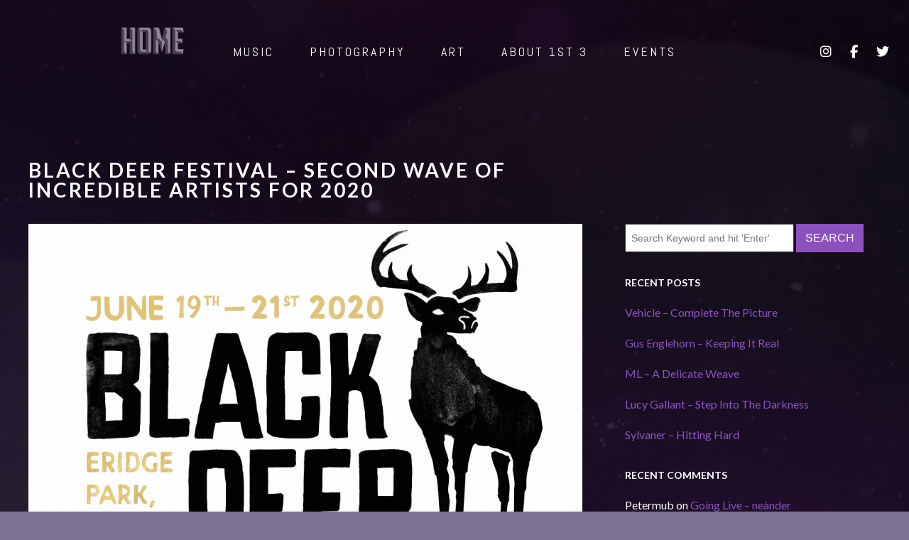

--- FILE ---
content_type: text/html; charset=UTF-8
request_url: https://www.1st3-magazine.com/2-161/
body_size: 31284
content:
<!DOCTYPE html>
<html lang="en-GB">
<head>
	<meta charset="UTF-8">
	<meta name="viewport" content="width=device-width, height=device-height, initial-scale=1.0, maximum-scale=1.0, user-scalable=no">
	<title>BLACK DEER FESTIVAL &#8211; SECOND WAVE OF INCREDIBLE ARTISTS  FOR 2020 &#8211; 1st 3 MAGAZINE</title>
<meta name='robots' content='max-image-preview:large' />
<link rel='dns-prefetch' href='//cdn.jsdelivr.net' />
<link rel='dns-prefetch' href='//fonts.googleapis.com' />
<link rel="alternate" type="application/rss+xml" title="1st 3 MAGAZINE &raquo; Feed" href="https://www.1st3-magazine.com/feed/" />
<link rel="alternate" type="application/rss+xml" title="1st 3 MAGAZINE &raquo; Comments Feed" href="https://www.1st3-magazine.com/comments/feed/" />
<link rel="alternate" title="oEmbed (JSON)" type="application/json+oembed" href="https://www.1st3-magazine.com/wp-json/oembed/1.0/embed?url=https%3A%2F%2Fwww.1st3-magazine.com%2F2-161%2F" />
<link rel="alternate" title="oEmbed (XML)" type="text/xml+oembed" href="https://www.1st3-magazine.com/wp-json/oembed/1.0/embed?url=https%3A%2F%2Fwww.1st3-magazine.com%2F2-161%2F&#038;format=xml" />
<style id='wp-img-auto-sizes-contain-inline-css' type='text/css'>
img:is([sizes=auto i],[sizes^="auto," i]){contain-intrinsic-size:3000px 1500px}
/*# sourceURL=wp-img-auto-sizes-contain-inline-css */
</style>
<style id='wp-emoji-styles-inline-css' type='text/css'>

	img.wp-smiley, img.emoji {
		display: inline !important;
		border: none !important;
		box-shadow: none !important;
		height: 1em !important;
		width: 1em !important;
		margin: 0 0.07em !important;
		vertical-align: -0.1em !important;
		background: none !important;
		padding: 0 !important;
	}
/*# sourceURL=wp-emoji-styles-inline-css */
</style>
<link rel='stylesheet' id='wp-block-library-css' href='https://www.1st3-magazine.com/wp-includes/css/dist/block-library/style.css?ver=6.9' type='text/css' media='all' />
<style id='classic-theme-styles-inline-css' type='text/css'>
/**
 * These rules are needed for backwards compatibility.
 * They should match the button element rules in the base theme.json file.
 */
.wp-block-button__link {
	color: #ffffff;
	background-color: #32373c;
	border-radius: 9999px; /* 100% causes an oval, but any explicit but really high value retains the pill shape. */

	/* This needs a low specificity so it won't override the rules from the button element if defined in theme.json. */
	box-shadow: none;
	text-decoration: none;

	/* The extra 2px are added to size solids the same as the outline versions.*/
	padding: calc(0.667em + 2px) calc(1.333em + 2px);

	font-size: 1.125em;
}

.wp-block-file__button {
	background: #32373c;
	color: #ffffff;
	text-decoration: none;
}

/*# sourceURL=/wp-includes/css/classic-themes.css */
</style>
<style id='global-styles-inline-css' type='text/css'>
:root{--wp--preset--aspect-ratio--square: 1;--wp--preset--aspect-ratio--4-3: 4/3;--wp--preset--aspect-ratio--3-4: 3/4;--wp--preset--aspect-ratio--3-2: 3/2;--wp--preset--aspect-ratio--2-3: 2/3;--wp--preset--aspect-ratio--16-9: 16/9;--wp--preset--aspect-ratio--9-16: 9/16;--wp--preset--color--black: #000000;--wp--preset--color--cyan-bluish-gray: #abb8c3;--wp--preset--color--white: #ffffff;--wp--preset--color--pale-pink: #f78da7;--wp--preset--color--vivid-red: #cf2e2e;--wp--preset--color--luminous-vivid-orange: #ff6900;--wp--preset--color--luminous-vivid-amber: #fcb900;--wp--preset--color--light-green-cyan: #7bdcb5;--wp--preset--color--vivid-green-cyan: #00d084;--wp--preset--color--pale-cyan-blue: #8ed1fc;--wp--preset--color--vivid-cyan-blue: #0693e3;--wp--preset--color--vivid-purple: #9b51e0;--wp--preset--gradient--vivid-cyan-blue-to-vivid-purple: linear-gradient(135deg,rgb(6,147,227) 0%,rgb(155,81,224) 100%);--wp--preset--gradient--light-green-cyan-to-vivid-green-cyan: linear-gradient(135deg,rgb(122,220,180) 0%,rgb(0,208,130) 100%);--wp--preset--gradient--luminous-vivid-amber-to-luminous-vivid-orange: linear-gradient(135deg,rgb(252,185,0) 0%,rgb(255,105,0) 100%);--wp--preset--gradient--luminous-vivid-orange-to-vivid-red: linear-gradient(135deg,rgb(255,105,0) 0%,rgb(207,46,46) 100%);--wp--preset--gradient--very-light-gray-to-cyan-bluish-gray: linear-gradient(135deg,rgb(238,238,238) 0%,rgb(169,184,195) 100%);--wp--preset--gradient--cool-to-warm-spectrum: linear-gradient(135deg,rgb(74,234,220) 0%,rgb(151,120,209) 20%,rgb(207,42,186) 40%,rgb(238,44,130) 60%,rgb(251,105,98) 80%,rgb(254,248,76) 100%);--wp--preset--gradient--blush-light-purple: linear-gradient(135deg,rgb(255,206,236) 0%,rgb(152,150,240) 100%);--wp--preset--gradient--blush-bordeaux: linear-gradient(135deg,rgb(254,205,165) 0%,rgb(254,45,45) 50%,rgb(107,0,62) 100%);--wp--preset--gradient--luminous-dusk: linear-gradient(135deg,rgb(255,203,112) 0%,rgb(199,81,192) 50%,rgb(65,88,208) 100%);--wp--preset--gradient--pale-ocean: linear-gradient(135deg,rgb(255,245,203) 0%,rgb(182,227,212) 50%,rgb(51,167,181) 100%);--wp--preset--gradient--electric-grass: linear-gradient(135deg,rgb(202,248,128) 0%,rgb(113,206,126) 100%);--wp--preset--gradient--midnight: linear-gradient(135deg,rgb(2,3,129) 0%,rgb(40,116,252) 100%);--wp--preset--font-size--small: 13px;--wp--preset--font-size--medium: 20px;--wp--preset--font-size--large: 36px;--wp--preset--font-size--x-large: 42px;--wp--preset--spacing--20: 0.44rem;--wp--preset--spacing--30: 0.67rem;--wp--preset--spacing--40: 1rem;--wp--preset--spacing--50: 1.5rem;--wp--preset--spacing--60: 2.25rem;--wp--preset--spacing--70: 3.38rem;--wp--preset--spacing--80: 5.06rem;--wp--preset--shadow--natural: 6px 6px 9px rgba(0, 0, 0, 0.2);--wp--preset--shadow--deep: 12px 12px 50px rgba(0, 0, 0, 0.4);--wp--preset--shadow--sharp: 6px 6px 0px rgba(0, 0, 0, 0.2);--wp--preset--shadow--outlined: 6px 6px 0px -3px rgb(255, 255, 255), 6px 6px rgb(0, 0, 0);--wp--preset--shadow--crisp: 6px 6px 0px rgb(0, 0, 0);}:where(.is-layout-flex){gap: 0.5em;}:where(.is-layout-grid){gap: 0.5em;}body .is-layout-flex{display: flex;}.is-layout-flex{flex-wrap: wrap;align-items: center;}.is-layout-flex > :is(*, div){margin: 0;}body .is-layout-grid{display: grid;}.is-layout-grid > :is(*, div){margin: 0;}:where(.wp-block-columns.is-layout-flex){gap: 2em;}:where(.wp-block-columns.is-layout-grid){gap: 2em;}:where(.wp-block-post-template.is-layout-flex){gap: 1.25em;}:where(.wp-block-post-template.is-layout-grid){gap: 1.25em;}.has-black-color{color: var(--wp--preset--color--black) !important;}.has-cyan-bluish-gray-color{color: var(--wp--preset--color--cyan-bluish-gray) !important;}.has-white-color{color: var(--wp--preset--color--white) !important;}.has-pale-pink-color{color: var(--wp--preset--color--pale-pink) !important;}.has-vivid-red-color{color: var(--wp--preset--color--vivid-red) !important;}.has-luminous-vivid-orange-color{color: var(--wp--preset--color--luminous-vivid-orange) !important;}.has-luminous-vivid-amber-color{color: var(--wp--preset--color--luminous-vivid-amber) !important;}.has-light-green-cyan-color{color: var(--wp--preset--color--light-green-cyan) !important;}.has-vivid-green-cyan-color{color: var(--wp--preset--color--vivid-green-cyan) !important;}.has-pale-cyan-blue-color{color: var(--wp--preset--color--pale-cyan-blue) !important;}.has-vivid-cyan-blue-color{color: var(--wp--preset--color--vivid-cyan-blue) !important;}.has-vivid-purple-color{color: var(--wp--preset--color--vivid-purple) !important;}.has-black-background-color{background-color: var(--wp--preset--color--black) !important;}.has-cyan-bluish-gray-background-color{background-color: var(--wp--preset--color--cyan-bluish-gray) !important;}.has-white-background-color{background-color: var(--wp--preset--color--white) !important;}.has-pale-pink-background-color{background-color: var(--wp--preset--color--pale-pink) !important;}.has-vivid-red-background-color{background-color: var(--wp--preset--color--vivid-red) !important;}.has-luminous-vivid-orange-background-color{background-color: var(--wp--preset--color--luminous-vivid-orange) !important;}.has-luminous-vivid-amber-background-color{background-color: var(--wp--preset--color--luminous-vivid-amber) !important;}.has-light-green-cyan-background-color{background-color: var(--wp--preset--color--light-green-cyan) !important;}.has-vivid-green-cyan-background-color{background-color: var(--wp--preset--color--vivid-green-cyan) !important;}.has-pale-cyan-blue-background-color{background-color: var(--wp--preset--color--pale-cyan-blue) !important;}.has-vivid-cyan-blue-background-color{background-color: var(--wp--preset--color--vivid-cyan-blue) !important;}.has-vivid-purple-background-color{background-color: var(--wp--preset--color--vivid-purple) !important;}.has-black-border-color{border-color: var(--wp--preset--color--black) !important;}.has-cyan-bluish-gray-border-color{border-color: var(--wp--preset--color--cyan-bluish-gray) !important;}.has-white-border-color{border-color: var(--wp--preset--color--white) !important;}.has-pale-pink-border-color{border-color: var(--wp--preset--color--pale-pink) !important;}.has-vivid-red-border-color{border-color: var(--wp--preset--color--vivid-red) !important;}.has-luminous-vivid-orange-border-color{border-color: var(--wp--preset--color--luminous-vivid-orange) !important;}.has-luminous-vivid-amber-border-color{border-color: var(--wp--preset--color--luminous-vivid-amber) !important;}.has-light-green-cyan-border-color{border-color: var(--wp--preset--color--light-green-cyan) !important;}.has-vivid-green-cyan-border-color{border-color: var(--wp--preset--color--vivid-green-cyan) !important;}.has-pale-cyan-blue-border-color{border-color: var(--wp--preset--color--pale-cyan-blue) !important;}.has-vivid-cyan-blue-border-color{border-color: var(--wp--preset--color--vivid-cyan-blue) !important;}.has-vivid-purple-border-color{border-color: var(--wp--preset--color--vivid-purple) !important;}.has-vivid-cyan-blue-to-vivid-purple-gradient-background{background: var(--wp--preset--gradient--vivid-cyan-blue-to-vivid-purple) !important;}.has-light-green-cyan-to-vivid-green-cyan-gradient-background{background: var(--wp--preset--gradient--light-green-cyan-to-vivid-green-cyan) !important;}.has-luminous-vivid-amber-to-luminous-vivid-orange-gradient-background{background: var(--wp--preset--gradient--luminous-vivid-amber-to-luminous-vivid-orange) !important;}.has-luminous-vivid-orange-to-vivid-red-gradient-background{background: var(--wp--preset--gradient--luminous-vivid-orange-to-vivid-red) !important;}.has-very-light-gray-to-cyan-bluish-gray-gradient-background{background: var(--wp--preset--gradient--very-light-gray-to-cyan-bluish-gray) !important;}.has-cool-to-warm-spectrum-gradient-background{background: var(--wp--preset--gradient--cool-to-warm-spectrum) !important;}.has-blush-light-purple-gradient-background{background: var(--wp--preset--gradient--blush-light-purple) !important;}.has-blush-bordeaux-gradient-background{background: var(--wp--preset--gradient--blush-bordeaux) !important;}.has-luminous-dusk-gradient-background{background: var(--wp--preset--gradient--luminous-dusk) !important;}.has-pale-ocean-gradient-background{background: var(--wp--preset--gradient--pale-ocean) !important;}.has-electric-grass-gradient-background{background: var(--wp--preset--gradient--electric-grass) !important;}.has-midnight-gradient-background{background: var(--wp--preset--gradient--midnight) !important;}.has-small-font-size{font-size: var(--wp--preset--font-size--small) !important;}.has-medium-font-size{font-size: var(--wp--preset--font-size--medium) !important;}.has-large-font-size{font-size: var(--wp--preset--font-size--large) !important;}.has-x-large-font-size{font-size: var(--wp--preset--font-size--x-large) !important;}
:where(.wp-block-post-template.is-layout-flex){gap: 1.25em;}:where(.wp-block-post-template.is-layout-grid){gap: 1.25em;}
:where(.wp-block-term-template.is-layout-flex){gap: 1.25em;}:where(.wp-block-term-template.is-layout-grid){gap: 1.25em;}
:where(.wp-block-columns.is-layout-flex){gap: 2em;}:where(.wp-block-columns.is-layout-grid){gap: 2em;}
:root :where(.wp-block-pullquote){font-size: 1.5em;line-height: 1.6;}
/*# sourceURL=global-styles-inline-css */
</style>
<link rel='stylesheet' id='essential-grid-plugin-settings-css' href='https://usercontent.one/wp/www.1st3-magazine.com/wp-content/plugins/essential-grid/public/assets/css/settings.css?ver=3.0.10&media=1746728780' type='text/css' media='all' />
<link rel='stylesheet' id='tp-fontello-css' href='https://usercontent.one/wp/www.1st3-magazine.com/wp-content/plugins/essential-grid/public/assets/font/fontello/css/fontello.css?ver=3.0.10&media=1746728780' type='text/css' media='all' />
<link rel='stylesheet' id='iron-master-css' href='https://usercontent.one/wp/www.1st3-magazine.com/wp-content/themes/sonaar/dist/css/main.min.css?ver=6.9&media=1746728780' type='text/css' media='all' />
<link rel='stylesheet' id='sonaar-child-style-css' href='https://usercontent.one/wp/www.1st3-magazine.com/wp-content/themes/sonaar-child/style.css?ver=4.8&media=1746728780' type='text/css' media='all' />
<link rel='stylesheet' id='sr-font-awesome-css' href='https://usercontent.one/wp/www.1st3-magazine.com/wp-content/themes/sonaar/includes/sonaar-music/fontawesome/css/fontawesome.min.css?ver=5.12.0&media=1746728780' type='text/css' media='all' />
<link rel='stylesheet' id='sr-font-awesome-brand-css' href='https://usercontent.one/wp/www.1st3-magazine.com/wp-content/themes/sonaar/includes/sonaar-music/fontawesome/css/brands.min.css?ver=5.12.0&media=1746728780' type='text/css' media='all' />
<link rel='stylesheet' id='sr-font-awesome-solid-css' href='https://usercontent.one/wp/www.1st3-magazine.com/wp-content/themes/sonaar/includes/sonaar-music/fontawesome/css/solid.min.css?ver=5.12.0&media=1746728780' type='text/css' media='all' />
<link rel='stylesheet' id='sr-font-awesome-regular-css' href='https://usercontent.one/wp/www.1st3-magazine.com/wp-content/themes/sonaar/includes/sonaar-music/fontawesome/css/regular.min.css?ver=5.12.0&media=1746728780' type='text/css' media='all' />
<link rel='stylesheet' id='iron-classic-menu-css' href='https://usercontent.one/wp/www.1st3-magazine.com/wp-content/themes/sonaar/classic-menu/css/classic.css?ver=4.28.1&media=1746728780' type='text/css' media='all' />
<link rel='stylesheet' id='sr-google-font-css' href='//fonts.googleapis.com/css?family=Lato:700,400|Poppins:600|Open+Sans:400,700|Abel' type='text/css' media='all' />
<link rel='stylesheet' id='iron-custom-styles-css' href='https://www.1st3-magazine.com/?load=custom-style.css&#038;ver=1768915403' type='text/css' media='all' />
<style id='iron-custom-styles-inline-css' type='text/css'>
#overlay .perspective { 
	opacity: 1;
}
.menu-toggle span, .menu-toggle.toggled span{ background-color: #ffffff; }.menu-toggle rect{
	fill:#ffffff;

}ul.header-top-menu li a{color:#ffffff;}.menu-toggle-off polygon{
	fill:#ffffff;
}#page-banner{height:350px;}span.heading-b3{
		margin-top:30px;
		margin-bottom:75px;
		background-color:#ffffff;
	}
/*# sourceURL=iron-custom-styles-inline-css */
</style>
<link rel='stylesheet' id='elementor-frontend-css' href='https://usercontent.one/wp/www.1st3-magazine.com/wp-content/plugins/elementor/assets/css/frontend.css?ver=3.34.1&media=1746728780' type='text/css' media='all' />
<link rel='stylesheet' id='elementor-post-7065-css' href='https://usercontent.one/wp/www.1st3-magazine.com/wp-content/uploads/elementor/css/post-7065.css?media=1746728780?ver=1768887979' type='text/css' media='all' />
<link rel='stylesheet' id='font-awesome-5-all-css' href='https://usercontent.one/wp/www.1st3-magazine.com/wp-content/plugins/elementor/assets/lib/font-awesome/css/all.css?ver=3.34.1&media=1746728780' type='text/css' media='all' />
<link rel='stylesheet' id='font-awesome-4-shim-css' href='https://usercontent.one/wp/www.1st3-magazine.com/wp-content/plugins/elementor/assets/lib/font-awesome/css/v4-shims.css?ver=3.34.1&media=1746728780' type='text/css' media='all' />
<link rel='stylesheet' id='elementor-gf-local-homenaje-css' href='https://usercontent.one/wp/www.1st3-magazine.com/wp-content/uploads/elementor/google-fonts/css/homenaje.css?media=1746728780?ver=1742233584' type='text/css' media='all' />
<link rel='stylesheet' id='elementor-gf-local-robotoslab-css' href='https://usercontent.one/wp/www.1st3-magazine.com/wp-content/uploads/elementor/google-fonts/css/robotoslab.css?media=1746728780?ver=1742233592' type='text/css' media='all' />
<link rel='stylesheet' id='elementor-gf-local-roboto-css' href='https://usercontent.one/wp/www.1st3-magazine.com/wp-content/uploads/elementor/google-fonts/css/roboto.css?media=1746728780?ver=1742233613' type='text/css' media='all' />
<script type="text/javascript" src="https://www.1st3-magazine.com/wp-includes/js/jquery/jquery.js?ver=3.7.1" id="jquery-core-js"></script>
<script type="text/javascript" src="https://www.1st3-magazine.com/wp-includes/js/jquery/jquery-migrate.js?ver=3.4.1" id="jquery-migrate-js"></script>
<script type="text/javascript" src="//cdn.jsdelivr.net/npm/vue@2/dist/vue.min.js" id="vue-js"></script>
<script type="text/javascript" src="//cdn.jsdelivr.net/npm/d3@5/dist/d3.min.js" id="d3-js"></script>
<script type="text/javascript" src="https://usercontent.one/wp/www.1st3-magazine.com/wp-content/plugins/elementor/assets/lib/font-awesome/js/v4-shims.js?ver=3.34.1&media=1746728780" id="font-awesome-4-shim-js"></script>
<link rel="https://api.w.org/" href="https://www.1st3-magazine.com/wp-json/" /><link rel="alternate" title="JSON" type="application/json" href="https://www.1st3-magazine.com/wp-json/wp/v2/posts/6666" /><link rel="EditURI" type="application/rsd+xml" title="RSD" href="https://www.1st3-magazine.com/xmlrpc.php?rsd" />
<meta name="generator" content="WordPress 6.9" />
<link rel="canonical" href="https://www.1st3-magazine.com/2-161/" />
<link rel='shortlink' href='https://www.1st3-magazine.com/?p=6666' />
<style>[class*=" icon-oc-"],[class^=icon-oc-]{speak:none;font-style:normal;font-weight:400;font-variant:normal;text-transform:none;line-height:1;-webkit-font-smoothing:antialiased;-moz-osx-font-smoothing:grayscale}.icon-oc-one-com-white-32px-fill:before{content:"901"}.icon-oc-one-com:before{content:"900"}#one-com-icon,.toplevel_page_onecom-wp .wp-menu-image{speak:none;display:flex;align-items:center;justify-content:center;text-transform:none;line-height:1;-webkit-font-smoothing:antialiased;-moz-osx-font-smoothing:grayscale}.onecom-wp-admin-bar-item>a,.toplevel_page_onecom-wp>.wp-menu-name{font-size:16px;font-weight:400;line-height:1}.toplevel_page_onecom-wp>.wp-menu-name img{width:69px;height:9px;}.wp-submenu-wrap.wp-submenu>.wp-submenu-head>img{width:88px;height:auto}.onecom-wp-admin-bar-item>a img{height:7px!important}.onecom-wp-admin-bar-item>a img,.toplevel_page_onecom-wp>.wp-menu-name img{opacity:.8}.onecom-wp-admin-bar-item.hover>a img,.toplevel_page_onecom-wp.wp-has-current-submenu>.wp-menu-name img,li.opensub>a.toplevel_page_onecom-wp>.wp-menu-name img{opacity:1}#one-com-icon:before,.onecom-wp-admin-bar-item>a:before,.toplevel_page_onecom-wp>.wp-menu-image:before{content:'';position:static!important;background-color:rgba(240,245,250,.4);border-radius:102px;width:18px;height:18px;padding:0!important}.onecom-wp-admin-bar-item>a:before{width:14px;height:14px}.onecom-wp-admin-bar-item.hover>a:before,.toplevel_page_onecom-wp.opensub>a>.wp-menu-image:before,.toplevel_page_onecom-wp.wp-has-current-submenu>.wp-menu-image:before{background-color:#76b82a}.onecom-wp-admin-bar-item>a{display:inline-flex!important;align-items:center;justify-content:center}#one-com-logo-wrapper{font-size:4em}#one-com-icon{vertical-align:middle}.imagify-welcome{display:none !important;}</style><meta name="generator" content="Elementor 3.34.1; features: e_font_icon_svg, additional_custom_breakpoints; settings: css_print_method-external, google_font-enabled, font_display-auto">
<style type="text/css">.recentcomments a{display:inline !important;padding:0 !important;margin:0 !important;}</style>			<style>
				.e-con.e-parent:nth-of-type(n+4):not(.e-lazyloaded):not(.e-no-lazyload),
				.e-con.e-parent:nth-of-type(n+4):not(.e-lazyloaded):not(.e-no-lazyload) * {
					background-image: none !important;
				}
				@media screen and (max-height: 1024px) {
					.e-con.e-parent:nth-of-type(n+3):not(.e-lazyloaded):not(.e-no-lazyload),
					.e-con.e-parent:nth-of-type(n+3):not(.e-lazyloaded):not(.e-no-lazyload) * {
						background-image: none !important;
					}
				}
				@media screen and (max-height: 640px) {
					.e-con.e-parent:nth-of-type(n+2):not(.e-lazyloaded):not(.e-no-lazyload),
					.e-con.e-parent:nth-of-type(n+2):not(.e-lazyloaded):not(.e-no-lazyload) * {
						background-image: none !important;
					}
				}
			</style>
			<link rel="icon" href="https://usercontent.one/wp/www.1st3-magazine.com/wp-content/uploads/2019/12/cropped-1st3-logo-32x32.png?media=1746728780" sizes="32x32" />
<link rel="icon" href="https://usercontent.one/wp/www.1st3-magazine.com/wp-content/uploads/2019/12/cropped-1st3-logo-192x192.png?media=1746728780" sizes="192x192" />
<link rel="apple-touch-icon" href="https://usercontent.one/wp/www.1st3-magazine.com/wp-content/uploads/2019/12/cropped-1st3-logo-180x180.png?media=1746728780" />
<meta name="msapplication-TileImage" content="https://usercontent.one/wp/www.1st3-magazine.com/wp-content/uploads/2019/12/cropped-1st3-logo-270x270.png?media=1746728780" />
<link rel="icon" href="https://usercontent.one/wp/www.1st3-magazine.com/wp-content/uploads/2019/12/cropped-1st3-logo-32x32.png?media=1746728780" sizes="32x32" />
<link rel="icon" href="https://usercontent.one/wp/www.1st3-magazine.com/wp-content/uploads/2019/12/cropped-1st3-logo-192x192.png?media=1746728780" sizes="192x192" />
<link rel="apple-touch-icon" href="https://usercontent.one/wp/www.1st3-magazine.com/wp-content/uploads/2019/12/cropped-1st3-logo-180x180.png?media=1746728780" />
<meta name="msapplication-TileImage" content="https://usercontent.one/wp/www.1st3-magazine.com/wp-content/uploads/2019/12/cropped-1st3-logo-270x270.png?media=1746728780" />
</head>
<body class="wp-singular post-template-default single single-post postid-6666 single-format-standard wp-theme-sonaar wp-child-theme-sonaar-child lang-en-GB layout-wide fixed_header _promote_elementor elementor-default elementor-kit-7065 elementor-page elementor-page-6666">
	<div id="overlay"><div class="perspective"></div></div>
	
				<div class="sonaar-menu-box">
<div class="classic-menu mini-fullwidth-active   fixed fixed_before classic_menu_width fullwidth classic_menu_align-pull-center classic_menu_logo_align-pull-left">

<div class="menu-container has-responsive-menu">

		<div class="menu-responsive-bg"></div>


	<ul id="menu-main-menu" class="menu-level-0"><li id="menu-item-72" class="menu_small_item menu-item menu-item-type-custom menu-item-object-custom menu-item-has-children menu-item-72" data-id="menu-item-72"><a href="#">MUSIC</a>
<ul class="sub-menu">
	<li id="menu-item-1707" class="menu-item menu-item-type-post_type menu-item-object-page menu-item-1707" data-id="menu-item-1707"><a href="https://www.1st3-magazine.com/news-3-columns/">Music News</a></li>
	<li id="menu-item-8169" class="menu-item menu-item-type-post_type menu-item-object-page menu-item-8169" data-id="menu-item-8169"><a href="https://www.1st3-magazine.com/copy-of-music-reviews/">Mainly Metal</a></li>
	<li id="menu-item-9905" class="menu-item menu-item-type-post_type menu-item-object-page menu-item-9905" data-id="menu-item-9905"><a href="https://www.1st3-magazine.com/2-2/">Country News</a></li>
	<li id="menu-item-4277" class="menu-item menu-item-type-post_type menu-item-object-page menu-item-4277" data-id="menu-item-4277"><a href="https://www.1st3-magazine.com/copy-of-music-news/">Reviews and Interviews</a></li>
	<li id="menu-item-98175" class="menu-item menu-item-type-post_type menu-item-object-page menu-item-98175" data-id="menu-item-98175"><a href="https://www.1st3-magazine.com/christmas-glitter/">CHRISTMAS GLITTER</a></li>
</ul>
</li>
<li id="menu-item-4634" class="menu-item menu-item-type-custom menu-item-object-custom menu-item-has-children menu-item-4634" data-id="menu-item-4634"><a href="#">PHOTOGRAPHY</a>
<ul class="sub-menu">
	<li id="menu-item-57200" class="menu-item menu-item-type-post_type menu-item-object-page menu-item-57200" data-id="menu-item-57200"><a href="https://www.1st3-magazine.com/first-three-focus/">FIRST THREE FOCUS</a></li>
	<li id="menu-item-4303" class="menu-item menu-item-type-post_type menu-item-object-page menu-item-4303" data-id="menu-item-4303"><a href="https://www.1st3-magazine.com/news-2-columns/">Photography News</a></li>
	<li id="menu-item-1678" class="menu-item menu-item-type-post_type menu-item-object-page menu-item-1678" data-id="menu-item-1678"><a href="https://www.1st3-magazine.com/gallery-instagram/">Instagram</a></li>
	<li id="menu-item-96763" class="menu-item menu-item-type-post_type menu-item-object-page menu-item-96763" data-id="menu-item-96763"><a href="https://www.1st3-magazine.com/vip-only/">VIP ONLY</a></li>
</ul>
</li>
<li id="menu-item-4633" class="menu-item menu-item-type-custom menu-item-object-custom menu-item-has-children menu-item-4633" data-id="menu-item-4633"><a href="#">ART</a>
<ul class="sub-menu">
	<li id="menu-item-4539" class="menu-item menu-item-type-post_type menu-item-object-page menu-item-4539" data-id="menu-item-4539"><a href="https://www.1st3-magazine.com/copy-of-photo-gallery/">ARTY STUFF</a></li>
</ul>
</li>
<li id="menu-item-4635" class="menu-item menu-item-type-custom menu-item-object-custom menu-item-has-children menu-item-4635" data-id="menu-item-4635"><a href="#">ABOUT 1st 3</a>
<ul class="sub-menu">
	<li id="menu-item-2425" class="menu-item menu-item-type-post_type menu-item-object-page menu-item-2425" data-id="menu-item-2425"><a href="https://www.1st3-magazine.com/about-example-1/">About</a></li>
	<li id="menu-item-1830" class="menu-item menu-item-type-post_type menu-item-object-page menu-item-1830" data-id="menu-item-1830"><a href="https://www.1st3-magazine.com/about-example-2/">Contact Us</a></li>
</ul>
</li>
<li id="menu-item-4636" class="menu-item menu-item-type-custom menu-item-object-custom menu-item-has-children menu-item-4636" data-id="menu-item-4636"><a href="#">EVENTS</a>
<ul class="sub-menu">
	<li id="menu-item-4351" class="menu-item menu-item-type-post_type menu-item-object-page menu-item-4351" data-id="menu-item-4351"><a href="https://www.1st3-magazine.com/tour-grid/">EVENTS</a></li>
	<li id="menu-item-58" class="menu-item menu-item-type-post_type menu-item-object-page menu-item-58" data-id="menu-item-58"><a href="https://www.1st3-magazine.com/events-list/">Events – List</a></li>
</ul>
</li>
</ul><ul id="menu-responsive-menu" class="menu-level-0"><li class="menu_small_item menu-item menu-item-type-custom menu-item-object-custom menu-item-has-children menu-item-72" data-id="menu-item-72"><a href="#">MUSIC</a>
<ul class="sub-menu">
	<li class="menu-item menu-item-type-post_type menu-item-object-page menu-item-1707" data-id="menu-item-1707"><a href="https://www.1st3-magazine.com/news-3-columns/">Music News</a></li>
	<li class="menu-item menu-item-type-post_type menu-item-object-page menu-item-8169" data-id="menu-item-8169"><a href="https://www.1st3-magazine.com/copy-of-music-reviews/">Mainly Metal</a></li>
	<li class="menu-item menu-item-type-post_type menu-item-object-page menu-item-9905" data-id="menu-item-9905"><a href="https://www.1st3-magazine.com/2-2/">Country News</a></li>
	<li class="menu-item menu-item-type-post_type menu-item-object-page menu-item-4277" data-id="menu-item-4277"><a href="https://www.1st3-magazine.com/copy-of-music-news/">Reviews and Interviews</a></li>
	<li class="menu-item menu-item-type-post_type menu-item-object-page menu-item-98175" data-id="menu-item-98175"><a href="https://www.1st3-magazine.com/christmas-glitter/">CHRISTMAS GLITTER</a></li>
</ul>
</li>
<li class="menu-item menu-item-type-custom menu-item-object-custom menu-item-has-children menu-item-4634" data-id="menu-item-4634"><a href="#">PHOTOGRAPHY</a>
<ul class="sub-menu">
	<li class="menu-item menu-item-type-post_type menu-item-object-page menu-item-57200" data-id="menu-item-57200"><a href="https://www.1st3-magazine.com/first-three-focus/">FIRST THREE FOCUS</a></li>
	<li class="menu-item menu-item-type-post_type menu-item-object-page menu-item-4303" data-id="menu-item-4303"><a href="https://www.1st3-magazine.com/news-2-columns/">Photography News</a></li>
	<li class="menu-item menu-item-type-post_type menu-item-object-page menu-item-1678" data-id="menu-item-1678"><a href="https://www.1st3-magazine.com/gallery-instagram/">Instagram</a></li>
	<li class="menu-item menu-item-type-post_type menu-item-object-page menu-item-96763" data-id="menu-item-96763"><a href="https://www.1st3-magazine.com/vip-only/">VIP ONLY</a></li>
</ul>
</li>
<li class="menu-item menu-item-type-custom menu-item-object-custom menu-item-has-children menu-item-4633" data-id="menu-item-4633"><a href="#">ART</a>
<ul class="sub-menu">
	<li class="menu-item menu-item-type-post_type menu-item-object-page menu-item-4539" data-id="menu-item-4539"><a href="https://www.1st3-magazine.com/copy-of-photo-gallery/">ARTY STUFF</a></li>
</ul>
</li>
<li class="menu-item menu-item-type-custom menu-item-object-custom menu-item-has-children menu-item-4635" data-id="menu-item-4635"><a href="#">ABOUT 1st 3</a>
<ul class="sub-menu">
	<li class="menu-item menu-item-type-post_type menu-item-object-page menu-item-2425" data-id="menu-item-2425"><a href="https://www.1st3-magazine.com/about-example-1/">About</a></li>
	<li class="menu-item menu-item-type-post_type menu-item-object-page menu-item-1830" data-id="menu-item-1830"><a href="https://www.1st3-magazine.com/about-example-2/">Contact Us</a></li>
</ul>
</li>
<li class="menu-item menu-item-type-custom menu-item-object-custom menu-item-has-children menu-item-4636" data-id="menu-item-4636"><a href="#">EVENTS</a>
<ul class="sub-menu">
	<li class="menu-item menu-item-type-post_type menu-item-object-page menu-item-4351" data-id="menu-item-4351"><a href="https://www.1st3-magazine.com/tour-grid/">EVENTS</a></li>
	<li class="menu-item menu-item-type-post_type menu-item-object-page menu-item-58" data-id="menu-item-58"><a href="https://www.1st3-magazine.com/events-list/">Events – List</a></li>
</ul>
</li>
</ul>
	<ul class="classic-menu-hot-links righttype hotlinkDesktopEnable hotlinkMobileEnable">

										
				 
				<li class="hotlink pull-right">
					<a target="_blank" href="https://www.instagram.com/1st3_magazine">
						
						  
						
						<i class="fab fa-instagram" title="Instagram"></i>
						
						
											</a>

				</li>
															
				 
				<li class="hotlink pull-right">
					<a target="_self" href="https://www.facebook.com/1st3magazine">
						
						  
						
						<i class="fab fa-facebook-f" title="Facebook"></i>
						
						
											</a>

				</li>
															
				 
				<li class="hotlink pull-right">
					<a target="_self" href="https://twitter.com/magazine_1st">
						
						  
						
						<i class="fab fa-twitter" title="Twitter"></i>
						
						
											</a>

				</li>
									
			</ul>


	</div>

</div>
					</div>
		<div id="pusher-wrap" class="pusher-type-classic-menu">
			<div id="pusher" class="menu-type-classic-menu">
			<div class="pjax-container">
		<div id="wrapper" class="wrapper"> 
	
			<!-- container -->
			<div class="container sr_it-sidebar-enable right">
			<div class="boxed">

	<h1 class="sr_it-singlepost-title">BLACK DEER FESTIVAL &#8211; SECOND WAVE OF INCREDIBLE ARTISTS  FOR 2020</h1>				<div id="twocolumns" class="content__wrapper">
					<div id="content" class="content__main">
			
			<!-- single-post -->
			<article id="post-6666" class="post-6666 post type-post status-publish format-standard has-post-thumbnail hentry category-music tag-artists-announced tag-black-deer-festival tag-imelda-may tag-robert-plant tag-suzi-dian tag-the-waterboys sr_it-single-post">

				<img fetchpriority="high" width="1024" height="717" src="https://usercontent.one/wp/www.1st3-magazine.com/wp-content/uploads/2020/02/frfrrfr-1024x717.jpg?media=1746728780" class="wp-featured-image fullwidth wp-post-image" alt="" decoding="async" srcset="https://usercontent.one/wp/www.1st3-magazine.com/wp-content/uploads/2020/02/frfrrfr-1024x717.jpg?media=1746728780 1024w, https://usercontent.one/wp/www.1st3-magazine.com/wp-content/uploads/2020/02/frfrrfr-300x210.jpg?media=1746728780 300w, https://usercontent.one/wp/www.1st3-magazine.com/wp-content/uploads/2020/02/frfrrfr-150x105.jpg?media=1746728780 150w, https://usercontent.one/wp/www.1st3-magazine.com/wp-content/uploads/2020/02/frfrrfr-768x538.jpg?media=1746728780 768w, https://usercontent.one/wp/www.1st3-magazine.com/wp-content/uploads/2020/02/frfrrfr-1536x1075.jpg?media=1746728780 1536w, https://usercontent.one/wp/www.1st3-magazine.com/wp-content/uploads/2020/02/frfrrfr-2048x1434.jpg?media=1746728780 2048w" sizes="(max-width: 1024px) 100vw, 1024px" />
				<!-- meta -->
				<div class="sr_it-meta">
											<time class="sr_it-datetime" datetime="2020-02-07T08:29:48+00:00">7th February 2020</time>
					
					<span class="post-categories"><i class="fa-regular fa-folder-open"></i> <a href="https://www.1st3-magazine.com/category/music/" rel="category tag">Music News</a></span>				</div>


				<div class="entry">
							<div data-elementor-type="wp-post" data-elementor-id="6666" class="elementor elementor-6666" data-elementor-post-type="post">
						<section class="elementor-section elementor-top-section elementor-element elementor-element-7c535ea8 elementor-section-boxed elementor-section-height-default elementor-section-height-default" data-id="7c535ea8" data-element_type="section">
						<div class="elementor-container elementor-column-gap-default">
					<div class="elementor-column elementor-col-100 elementor-top-column elementor-element elementor-element-22b4f493" data-id="22b4f493" data-element_type="column">
			<div class="elementor-widget-wrap elementor-element-populated">
						<div class="elementor-element elementor-element-edb9bcd elementor-widget elementor-widget-text-editor" data-id="edb9bcd" data-element_type="widget" data-widget_type="text-editor.default">
				<div class="elementor-widget-container">
									
<p class="has-drop-cap">Award-winning<strong> Black Deer Festival</strong> is incredibly excited to be announcing the second selection of artists who will be taking to the stages in Kent this June. Joining the already-announced <strong>Wilco (South England exclusive)</strong>, <strong>The Waterboys</strong>, <strong>The Dead South, Courtney Marie Andrews, The Felice Brothers</strong> and many more will be the likes of Shooter Jennings, Wildwood Kin, Jade Bird, Saving Grace (featuring Robert Plant and Suzi Dian) amongst many more.</p>

<blockquote class="wp-block-quote is-layout-flow wp-block-quote-is-layout-flow">
<p><strong>&#8220;</strong><em>This looks like a great bill. I&#8217;ve worked alongside most of these people in recent times… over here or over there&#8230;there&#8217;s power and beauty. Looking forward to it&#8230;</em><strong>” – Robert Plant</strong></p>
</blockquote>

<p><strong>Saving Grace </strong>is a co-operative featuring Robert Plant &amp; Suzi Dian (vocals), Oli Jefferson (percussion), Tony Kelsey (mandolin, baritone &amp; acoustic guitars) and Matt Worley (banjo, acoustic and baritone guitars and cuatro). These five musicians work in glorious harmony from start to finish, reworking a selection of diverse cover material that has been collected from various places creating a musical journey in its truest form. Furthermore, this odyssey has been undertaken in the spirit of appreciation, musicianship and exultation. They truly are a band of joy. “From a whisper to a scream…”</p>

<blockquote class="wp-block-quote is-layout-flow wp-block-quote-is-layout-flow">
<p><em>A weekend of real Americana &amp; country music. An independent festival born out of passion and experience that creates an authentic good time and community.</em></p>
</blockquote>

<p>Irish singer, songwriter and multi-instrumentalist,<strong> Imelda May </strong>will bring her unique vocal talent to the festival. Her career spans seventeen years and includes collaborations with such musical heavyweights as Ronnie Wood, Jeff Beck and Jools Holland, helping her achieve over thirty million streams. Dubbed <em>‘the other queen of Ireland’ </em>by Bono, Imelda is providing a strong case to become Irish royalty with the recent success of her brilliant ‘Life Love Flesh Blood’ album – co-produced by roots legend T Bone Burnett and is a former UK Americana Charts number 1.</p>

<figure class="wp-block-embed-youtube wp-block-embed is-type-video is-provider-youtube wp-embed-aspect-16-9 wp-has-aspect-ratio">
<div class="wp-block-embed__wrapper"><a href="https://www.youtube.com/watch?time_continue=1&amp;v=1b40sQ1CMTU&amp;feature=emb_logo">https://www.youtube.com/watch?time_continue=1&amp;v=1b40sQ1CMTU&amp;feature=emb_logo</a></div>
</figure>

<p>Born in Northumberland, <strong>Jade Bird</strong> exploded onto the music scene at an early age. In 2017 Bird won the ANCHOR 2017 award of the Reeperbahn Festival in Hamburg and also was a finalist for the BBC Sound Of Award in 2018. Her debut EP ‘Something American’ was released and soon followed by her self-titled album (the 2020 recipient of the ‘Best Selling Americana Album’ at the UK Americana Awards last month) which includes songs such as ‘Love Has All Been Done Before and ‘Uh Huh”. The album went to number one in the UK Folk charts and got to number ten in the UK charts. In 2019, Bird won the International Breakthrough award at the AIM Independent Music Awards and was invited on a US tour with Jason Isbell &amp; The 400 Unit and Father John Misty.<br /> <br /><strong><img decoding="async" class="alignleft size-full wp-image-6673" src="https://usercontent.one/wp/www.1st3-magazine.com/wp-content/uploads/2020/02/PublicityPhoto_LukasPOTR_Credit_JoeyMartinez_General4_Color-300x204-1.jpg?media=1746728780" alt="" width="300" height="204" srcset="https://usercontent.one/wp/www.1st3-magazine.com/wp-content/uploads/2020/02/PublicityPhoto_LukasPOTR_Credit_JoeyMartinez_General4_Color-300x204-1.jpg?media=1746728780 300w, https://usercontent.one/wp/www.1st3-magazine.com/wp-content/uploads/2020/02/PublicityPhoto_LukasPOTR_Credit_JoeyMartinez_General4_Color-300x204-1-150x102.jpg?media=1746728780 150w" sizes="(max-width: 300px) 100vw, 300px" />Lukas Nelson &amp; Promise of the Real </strong>is an American country rock act based in California. Lukas follows in father Willie Nelson’s footsteps taking to the front of stage on vocals and guitar. Promise of the Real have been Neil Young’s regular backing band since 2015 and have achieved several platinum selling collaborations. Newest release, Turn Off The News (Build A Garden) follows Lukas’ high-profile collaboration with Lady Gaga and Bradley Cooper on 2018&#8217;s blockbuster film and soundtrack, the multi-award winning ‘A Star is Born’ soundtrack.</p>

<p><br /><strong>Sam Duckworth / Get Cape. Wear Cape. Fly</strong> from Southend, Essex has been releasing music for fourteen years, totalling six studio album releases. His catalogue includes four top 10 singles, two top 40 albums and a gold certified plaque for the seminal “Chronicles of a Bohemian Teenager”. Making his eagerly anticipated return to performing live this year, Sam Duckworth will be performing both past favourites and new songs.<br /><br /><strong>Shovels &amp; Rope</strong> are an American folk duo from South Carolina. Consisting of husband and wife Michael Trent and Cary Ann Hearst, the duo have released seven studios albums since 2008. In 2012 the pair worked with Dualtone Records and released the Album, ‘O’ Be Joyful’. In January 2013, Shovels &amp; Rope made their network television debut playing the song ‘Birmingham’ on The Late Show With David Letterman, opening up their fanbase and making them an international name to look out for.<br /> <br />Born in Nashville, Tennessee, <strong>Shooter Jennings</strong> is an American singer-songwriter best known for his rocky side of country music and his hits ‘The Gunslinger’ and ‘Outlaw You’. Jennings has released seven albums including his debut ‘Put The “O” Back In Country’, which hit the Billboard Hot Country Songs charts with the single ‘4th of July’. Shooter has worked with big hitters including Billy Ray Cyrus, Wanda Jackson and Deana Carter and co-wrote and produced Guns ‘n’ Roses legend Duff McKagen’s 2019 solo record. Jennings has also appeared in films and series such as Walk the Line, CSI: Crime Scene Investigation and Marvel’s The Punisher. He recently recorded his father Waylon’s hit ‘Mama Don’t Let Your Babies Grow Up to be Cowboys’ (the theme to the Netflix series The Ranch) alongside fellow country royalty offspring Lukas Nelson.</p>

<figure class="wp-block-image size-large is-resized"><img decoding="async" class="aligncenter wp-image-6675 size-full" src="https://usercontent.one/wp/www.1st3-magazine.com/wp-content/uploads/2020/02/AR-180819499.jpg?media=1746728780" alt="" width="960" height="667" srcset="https://usercontent.one/wp/www.1st3-magazine.com/wp-content/uploads/2020/02/AR-180819499.jpg?media=1746728780 960w, https://usercontent.one/wp/www.1st3-magazine.com/wp-content/uploads/2020/02/AR-180819499-300x208.jpg?media=1746728780 300w, https://usercontent.one/wp/www.1st3-magazine.com/wp-content/uploads/2020/02/AR-180819499-150x104.jpg?media=1746728780 150w, https://usercontent.one/wp/www.1st3-magazine.com/wp-content/uploads/2020/02/AR-180819499-768x534.jpg?media=1746728780 768w" sizes="(max-width: 960px) 100vw, 960px" />
<figcaption>Shooter Jennings</figcaption>
</figure>

<p><strong>Birds of Chicago</strong> are married duo Allison Russell  and JT Nero. Birds Of Chicago were founded in 2012 in Chicago, Illinois and have released three studio albums and one live album. Their live album, Live from Space, was named one of 2014’s best country albums by The Telegraph. In 2018, Birds Of Chicago release their latest studio, Love In Wartime. More recently Allison Russell joined forces with Americana leading light Rhiannon Giddens as part of the 2019 Grammy-nominated Our Native Daughters project.<br /> <br />UK Alt-folk trio <strong>Wildwood Kin</strong> is made up of sisters Beth and Emillie Key and their cousin Meghann Lonely. The band has over twenty million streams across their EPs and debut studio album. “There&#8217;s a drive, a crunching sense of abandon that litters every song they place their name against. Three musicians with a taste for ambition” <em>– </em>Clash. Each song on their debut album ‘Turning Tides’ was built around a message that suits the band as can be heard on ‘The Crown’ which questions if politicians would actually stand for their beliefs if they had no power.<br /> <br />Hailing from Waco, Texas, <strong>Wade Bowen</strong> is a country singer who released his first album ‘Try Not To Listen’ in 2002. Bowen played 250 gigs that year and the title track reached the Top Ten on the Texas music chart. His follow up albums ‘Live At The Blue Light’ and ‘Lost Hotel’ were released in 2006, both were a success, introducing Bowen to an audience outside of Texas. His next album, ‘If We Ever Make It Home’, was released in 2008 this became Bowen’s first time appearing on Billboard’s Country album charts reaching number 29. In 2015, Bowen released his most successful album so far, ‘Hold My Beer, Vol.1’, which went to number 4 in Billboard’s Us Top Country Albums. In 2019 Bowen released the powerful hit documentary ‘Inconsistent Chaos’ which focused on the popular singer’s battle with haemorrhaging vocal chords and the threat to his career.<br /> <br /><strong>William Prince </strong>from Manitoba, Canada is country folk singer-songwriter who broke onto the Americana scene with his JUNO Award winning debut album ‘Earthly Days’. Prince is set to release his sophomore album ‘Reliever’ on February 7 featuring a “collection of exceptionally rendered explorations of what, who and how peace is found.”<br /> <br />BIMM Brighton alumnus, <strong>Josh Okeefe</strong> has become a rising country star in Nashville. At 23, Okeefe has shared the stage with Grammy Award-Winning artists Alison Krauss, Jamey Johnson and others. Josh describes his life as “… surreal. I feel lucky that I get to write songs and make music for a living. Never expected it, never thought about it either.” He has topped the Billboard and iTunes Charts and his debut EP got to number 15 on the top 100 iTunes country albums chart.<br /> <br />Infectious Welsh trio <strong>The Goat Roper Rodeo Band </strong>consist of just an upright bass, two guitars and medley of vocal harmonies. Recently released LP, ‘Tall Grass’ marks the third release from the band and continues their showcase of Bob Dylan and Waylon Jennings inspired country blues, one of those bands you just can’t afford to miss at the festival.<br /> <br />Black Deer is not just about hearing the music you love, it’s about discovering music you’re going to love and experiencing the unique cultural richness that surrounds this popular way of life we call Americana. The natural ingredients that complete this simple melting pot can all be found at Black Deer – from authentic smokehouse BBQ cooking and a righteous Sunday gospel brunch to the thrill of custom motorcycle culture and a connection with nature to inspire the young folk, the festival is a community gathering for those who love to get it together in the country… we’ll see you in the deer park.<br /> </p>

<p>For more information on Black Deer Festival 2020, go to<br /><a href="https://ldcommunications.us19.list-manage.com/track/click?u=5fc0ac914df332a4d84576a30&amp;id=2927db29a9&amp;e=5b8a1b79ec"><strong>https://blackdeerfestival.com/information/</strong></a></p>
								</div>
				</div>
					</div>
		</div>
					</div>
		</section>
				</div>
											</div>
			</article>

			<!-- links-block -->
<aside class="links-block">
	<a href="#" onclick="window.history.back(); return false;" class="back-btn">Back</a>
	<div class="buttons">
		<div class="sharing_toolbox"></div>
	</div>
</aside>

<div id="comments" class="comments-area">

	
</div>			</div>
				<aside id="sidebar" class="sr_it-content-side widget-area widget-area--croma_sidebar_0">
				<aside id="search-2" class="widget widget_search"><form role="search" method="get" class="search-form" action="https://www.1st3-magazine.com/">
<label>
    <span class="screen-reader-text">Search for:</span>
    <input type="search" class="search-field" placeholder="Search Keyword and hit &#039;Enter&#039;" value="" name="s" />
</label>
<input type="submit" class="search-submit" value="Search" />
</form></aside>
		<aside id="recent-posts-2" class="widget widget_recent_entries">
		<div class="panel__heading"><h3 class="widget-title">Recent Posts</h3></div>
		<ul>
											<li>
					<a href="https://www.1st3-magazine.com/vehicle-complete-the-picture/">Vehicle &#8211; Complete The Picture</a>
									</li>
											<li>
					<a href="https://www.1st3-magazine.com/gus-englehorn-keeping-it-real/">Gus Englehorn &#8211; Keeping It Real</a>
									</li>
											<li>
					<a href="https://www.1st3-magazine.com/ml-a-delicate-weave/">ML &#8211; A Delicate Weave</a>
									</li>
											<li>
					<a href="https://www.1st3-magazine.com/lucy-gallant-step-into-the-darkness/">Lucy Gallant &#8211; Step Into The Darkness</a>
									</li>
											<li>
					<a href="https://www.1st3-magazine.com/sylvaner-hitting-hard/">Sylvaner &#8211; Hitting Hard</a>
									</li>
					</ul>

		</aside><aside id="recent-comments-2" class="widget widget_recent_comments"><div class="panel__heading"><h3 class="widget-title">Recent Comments</h3></div><ul id="recentcomments"><li class="recentcomments"><span class="comment-author-link">Petermub</span> on <a href="https://www.1st3-magazine.com/2-639/#comment-34172">Going Live &#8211; neànder</a></li><li class="recentcomments"><span class="comment-author-link">Charis</span> on <a href="https://www.1st3-magazine.com/2-565/#comment-19775">A slice of avant-garde pop &#8211; Barringtone</a></li><li class="recentcomments"><span class="comment-author-link">Jada</span> on <a href="https://www.1st3-magazine.com/2-565/#comment-19743">A slice of avant-garde pop &#8211; Barringtone</a></li><li class="recentcomments"><span class="comment-author-link">Lon</span> on <a href="https://www.1st3-magazine.com/2-565/#comment-19736">A slice of avant-garde pop &#8211; Barringtone</a></li><li class="recentcomments"><span class="comment-author-link">JosephPef</span> on <a href="https://www.1st3-magazine.com/2-639/#comment-19592">Going Live &#8211; neànder</a></li></ul></aside><aside id="archives-2" class="widget widget_archive"><div class="panel__heading"><h3 class="widget-title">Archives</h3></div>
			<ul>
					<li><a href='https://www.1st3-magazine.com/2026/01/'>January 2026</a></li>
	<li><a href='https://www.1st3-magazine.com/2025/12/'>December 2025</a></li>
	<li><a href='https://www.1st3-magazine.com/2025/11/'>November 2025</a></li>
	<li><a href='https://www.1st3-magazine.com/2025/10/'>October 2025</a></li>
	<li><a href='https://www.1st3-magazine.com/2025/09/'>September 2025</a></li>
	<li><a href='https://www.1st3-magazine.com/2025/08/'>August 2025</a></li>
	<li><a href='https://www.1st3-magazine.com/2025/07/'>July 2025</a></li>
	<li><a href='https://www.1st3-magazine.com/2025/06/'>June 2025</a></li>
	<li><a href='https://www.1st3-magazine.com/2025/05/'>May 2025</a></li>
	<li><a href='https://www.1st3-magazine.com/2025/04/'>April 2025</a></li>
	<li><a href='https://www.1st3-magazine.com/2025/03/'>March 2025</a></li>
	<li><a href='https://www.1st3-magazine.com/2025/02/'>February 2025</a></li>
	<li><a href='https://www.1st3-magazine.com/2025/01/'>January 2025</a></li>
	<li><a href='https://www.1st3-magazine.com/2024/12/'>December 2024</a></li>
	<li><a href='https://www.1st3-magazine.com/2024/11/'>November 2024</a></li>
	<li><a href='https://www.1st3-magazine.com/2024/10/'>October 2024</a></li>
	<li><a href='https://www.1st3-magazine.com/2024/09/'>September 2024</a></li>
	<li><a href='https://www.1st3-magazine.com/2024/08/'>August 2024</a></li>
	<li><a href='https://www.1st3-magazine.com/2024/07/'>July 2024</a></li>
	<li><a href='https://www.1st3-magazine.com/2024/06/'>June 2024</a></li>
	<li><a href='https://www.1st3-magazine.com/2024/05/'>May 2024</a></li>
	<li><a href='https://www.1st3-magazine.com/2024/04/'>April 2024</a></li>
	<li><a href='https://www.1st3-magazine.com/2024/03/'>March 2024</a></li>
	<li><a href='https://www.1st3-magazine.com/2024/02/'>February 2024</a></li>
	<li><a href='https://www.1st3-magazine.com/2024/01/'>January 2024</a></li>
	<li><a href='https://www.1st3-magazine.com/2023/12/'>December 2023</a></li>
	<li><a href='https://www.1st3-magazine.com/2023/11/'>November 2023</a></li>
	<li><a href='https://www.1st3-magazine.com/2023/10/'>October 2023</a></li>
	<li><a href='https://www.1st3-magazine.com/2023/09/'>September 2023</a></li>
	<li><a href='https://www.1st3-magazine.com/2023/08/'>August 2023</a></li>
	<li><a href='https://www.1st3-magazine.com/2023/07/'>July 2023</a></li>
	<li><a href='https://www.1st3-magazine.com/2023/06/'>June 2023</a></li>
	<li><a href='https://www.1st3-magazine.com/2023/05/'>May 2023</a></li>
	<li><a href='https://www.1st3-magazine.com/2023/04/'>April 2023</a></li>
	<li><a href='https://www.1st3-magazine.com/2023/03/'>March 2023</a></li>
	<li><a href='https://www.1st3-magazine.com/2023/02/'>February 2023</a></li>
	<li><a href='https://www.1st3-magazine.com/2023/01/'>January 2023</a></li>
	<li><a href='https://www.1st3-magazine.com/2022/12/'>December 2022</a></li>
	<li><a href='https://www.1st3-magazine.com/2022/11/'>November 2022</a></li>
	<li><a href='https://www.1st3-magazine.com/2022/10/'>October 2022</a></li>
	<li><a href='https://www.1st3-magazine.com/2022/09/'>September 2022</a></li>
	<li><a href='https://www.1st3-magazine.com/2022/08/'>August 2022</a></li>
	<li><a href='https://www.1st3-magazine.com/2022/07/'>July 2022</a></li>
	<li><a href='https://www.1st3-magazine.com/2022/06/'>June 2022</a></li>
	<li><a href='https://www.1st3-magazine.com/2022/05/'>May 2022</a></li>
	<li><a href='https://www.1st3-magazine.com/2022/04/'>April 2022</a></li>
	<li><a href='https://www.1st3-magazine.com/2022/03/'>March 2022</a></li>
	<li><a href='https://www.1st3-magazine.com/2022/02/'>February 2022</a></li>
	<li><a href='https://www.1st3-magazine.com/2022/01/'>January 2022</a></li>
	<li><a href='https://www.1st3-magazine.com/2021/12/'>December 2021</a></li>
	<li><a href='https://www.1st3-magazine.com/2021/11/'>November 2021</a></li>
	<li><a href='https://www.1st3-magazine.com/2021/10/'>October 2021</a></li>
	<li><a href='https://www.1st3-magazine.com/2021/09/'>September 2021</a></li>
	<li><a href='https://www.1st3-magazine.com/2021/08/'>August 2021</a></li>
	<li><a href='https://www.1st3-magazine.com/2021/07/'>July 2021</a></li>
	<li><a href='https://www.1st3-magazine.com/2021/06/'>June 2021</a></li>
	<li><a href='https://www.1st3-magazine.com/2021/05/'>May 2021</a></li>
	<li><a href='https://www.1st3-magazine.com/2021/04/'>April 2021</a></li>
	<li><a href='https://www.1st3-magazine.com/2021/03/'>March 2021</a></li>
	<li><a href='https://www.1st3-magazine.com/2021/02/'>February 2021</a></li>
	<li><a href='https://www.1st3-magazine.com/2021/01/'>January 2021</a></li>
	<li><a href='https://www.1st3-magazine.com/2020/12/'>December 2020</a></li>
	<li><a href='https://www.1st3-magazine.com/2020/11/'>November 2020</a></li>
	<li><a href='https://www.1st3-magazine.com/2020/10/'>October 2020</a></li>
	<li><a href='https://www.1st3-magazine.com/2020/09/'>September 2020</a></li>
	<li><a href='https://www.1st3-magazine.com/2020/08/'>August 2020</a></li>
	<li><a href='https://www.1st3-magazine.com/2020/07/'>July 2020</a></li>
	<li><a href='https://www.1st3-magazine.com/2020/06/'>June 2020</a></li>
	<li><a href='https://www.1st3-magazine.com/2020/05/'>May 2020</a></li>
	<li><a href='https://www.1st3-magazine.com/2020/04/'>April 2020</a></li>
	<li><a href='https://www.1st3-magazine.com/2020/03/'>March 2020</a></li>
	<li><a href='https://www.1st3-magazine.com/2020/02/'>February 2020</a></li>
	<li><a href='https://www.1st3-magazine.com/2020/01/'>January 2020</a></li>
	<li><a href='https://www.1st3-magazine.com/2019/12/'>December 2019</a></li>
	<li><a href='https://www.1st3-magazine.com/2019/11/'>November 2019</a></li>
			</ul>

			</aside><aside id="categories-2" class="widget widget_categories"><div class="panel__heading"><h3 class="widget-title">Categories</h3></div>
			<ul>
					<li class="cat-item cat-item-36"><a href="https://www.1st3-magazine.com/category/uncategorised/">1st3 Stuff</a>
</li>
	<li class="cat-item cat-item-46"><a href="https://www.1st3-magazine.com/category/culture/art/">Art News</a>
</li>
	<li class="cat-item cat-item-6085"><a href="https://www.1st3-magazine.com/category/christmas-stuff/">CHRISTMAS STUFF</a>
</li>
	<li class="cat-item cat-item-1329"><a href="https://www.1st3-magazine.com/category/country-news/">Country News</a>
</li>
	<li class="cat-item cat-item-22157"><a href="https://www.1st3-magazine.com/category/creature-feature/">CREATURE FEATURE</a>
</li>
	<li class="cat-item cat-item-92"><a href="https://www.1st3-magazine.com/category/culture/">Culture</a>
</li>
	<li class="cat-item cat-item-11427"><a href="https://www.1st3-magazine.com/category/first-three-focus/">FIRST THREE FOCUS</a>
</li>
	<li class="cat-item cat-item-1"><a href="https://www.1st3-magazine.com/category/culture/general/">General</a>
</li>
	<li class="cat-item cat-item-5370"><a href="https://www.1st3-magazine.com/category/halloween-specials/">HALLOWEEN SPECIALS</a>
</li>
	<li class="cat-item cat-item-885"><a href="https://www.1st3-magazine.com/category/mainly-metal/">Mainly Metal</a>
</li>
	<li class="cat-item cat-item-39"><a href="https://www.1st3-magazine.com/category/music/">Music News</a>
</li>
	<li class="cat-item cat-item-173"><a href="https://www.1st3-magazine.com/category/music-reviews/">Music Reviews</a>
</li>
	<li class="cat-item cat-item-180"><a href="https://www.1st3-magazine.com/category/photographer-profile/">Photographer Profile</a>
</li>
	<li class="cat-item cat-item-45"><a href="https://www.1st3-magazine.com/category/photography/">Photography News</a>
</li>
	<li class="cat-item cat-item-64"><a href="https://www.1st3-magazine.com/category/culture/politics/">Political News</a>
</li>
	<li class="cat-item cat-item-54838"><a href="https://www.1st3-magazine.com/category/vip-only/">VIP ONLY</a>
</li>
			</ul>

			</aside><aside id="meta-2" class="widget widget_meta"><div class="panel__heading"><h3 class="widget-title">Meta</h3></div>
		<ul>
						<li><a href="https://www.1st3-magazine.com/wp-login.php">Log in</a></li>
			<li><a href="https://www.1st3-magazine.com/feed/">Entries feed</a></li>
			<li><a href="https://www.1st3-magazine.com/comments/feed/">Comments feed</a></li>

			<li><a href="https://en-gb.wordpress.org/">WordPress.org</a></li>
		</ul>

		</aside>				</aside>
				</div>
	
			</div>
			</div>

	</div>


		<!-- footer -->
	<footer id="footer">
		<div class="container">
				<div data-elementor-type="wp-post" data-elementor-id="1011" class="elementor elementor-1011" data-elementor-post-type="block">
						<section class="elementor-section elementor-top-section elementor-element elementor-element-1967076 elementor-section-stretched elementor-section-boxed elementor-section-height-default elementor-section-height-default" data-id="1967076" data-element_type="section" data-settings="{&quot;stretch_section&quot;:&quot;section-stretched&quot;,&quot;background_background&quot;:&quot;classic&quot;}">
							<div class="elementor-background-overlay"></div>
							<div class="elementor-container elementor-column-gap-default">
					<div class="elementor-column elementor-col-100 elementor-top-column elementor-element elementor-element-ea68ecb" data-id="ea68ecb" data-element_type="column">
			<div class="elementor-widget-wrap elementor-element-populated">
						<section class="elementor-section elementor-inner-section elementor-element elementor-element-2b3e10d elementor-section-content-middle elementor-section-boxed elementor-section-height-default elementor-section-height-default elementor-invisible" data-id="2b3e10d" data-element_type="section" data-settings="{&quot;animation&quot;:&quot;fadeInUp&quot;,&quot;animation_delay&quot;:1900}">
						<div class="elementor-container elementor-column-gap-default">
					<div class="elementor-column elementor-col-100 elementor-inner-column elementor-element elementor-element-8332c77" data-id="8332c77" data-element_type="column">
			<div class="elementor-widget-wrap elementor-element-populated">
						<div class="elementor-element elementor-element-3de64f2 elementor-icon-list--layout-inline elementor-align-center elementor-mobile-align-center elementor-list-item-link-full_width elementor-widget elementor-widget-icon-list" data-id="3de64f2" data-element_type="widget" data-widget_type="icon-list.default">
				<div class="elementor-widget-container">
							<ul class="elementor-icon-list-items elementor-inline-items">
							<li class="elementor-icon-list-item elementor-inline-item">
											<a href="https://spotify.com">

												<span class="elementor-icon-list-icon">
																<i class="fa fa-spotify" aria-hidden="true"></i>
													</span>
										<span class="elementor-icon-list-text">Spotify</span>
											</a>
									</li>
								<li class="elementor-icon-list-item elementor-inline-item">
											<a href="https://spotify.com">

												<span class="elementor-icon-list-icon">
																<i class="fa fa-apple" aria-hidden="true"></i>
													</span>
										<span class="elementor-icon-list-text">iTunes</span>
											</a>
									</li>
								<li class="elementor-icon-list-item elementor-inline-item">
											<a href="https://soundcloud.com">

												<span class="elementor-icon-list-icon">
																<i class="fa fa-soundcloud" aria-hidden="true"></i>
													</span>
										<span class="elementor-icon-list-text">SoundCloud</span>
											</a>
									</li>
						</ul>
						</div>
				</div>
					</div>
		</div>
					</div>
		</section>
				<section class="elementor-section elementor-inner-section elementor-element elementor-element-e06fb70 elementor-section-content-middle elementor-section-boxed elementor-section-height-default elementor-section-height-default" data-id="e06fb70" data-element_type="section">
						<div class="elementor-container elementor-column-gap-default">
					<div class="elementor-column elementor-col-50 elementor-inner-column elementor-element elementor-element-33b26b1" data-id="33b26b1" data-element_type="column">
			<div class="elementor-widget-wrap elementor-element-populated">
						<div class="elementor-element elementor-element-cfafdc5 elementor-widget elementor-widget-heading" data-id="cfafdc5" data-element_type="widget" data-widget_type="heading.default">
				<div class="elementor-widget-container">
					<h3 class="elementor-heading-title elementor-size-small">Newsletter</h3>				</div>
				</div>
					</div>
		</div>
				<div class="elementor-column elementor-col-50 elementor-inner-column elementor-element elementor-element-6ae3317" data-id="6ae3317" data-element_type="column">
			<div class="elementor-widget-wrap elementor-element-populated">
						<div class="elementor-element elementor-element-8ec3f38 elementor-widget elementor-widget-heading" data-id="8ec3f38" data-element_type="widget" data-widget_type="heading.default">
				<div class="elementor-widget-container">
					<div class="elementor-heading-title elementor-size-default">JOIN OUR DIGITAL MAILING LIST AND GET NOTIFIED WHEN WE RELEASE NEW STUFF</div>				</div>
				</div>
					</div>
		</div>
					</div>
		</section>
				<section class="elementor-section elementor-inner-section elementor-element elementor-element-3006b9d elementor-section-content-middle elementor-section-boxed elementor-section-height-default elementor-section-height-default" data-id="3006b9d" data-element_type="section">
						<div class="elementor-container elementor-column-gap-default">
					<div class="elementor-column elementor-col-100 elementor-inner-column elementor-element elementor-element-3d4fc1c" data-id="3d4fc1c" data-element_type="column">
			<div class="elementor-widget-wrap">
							</div>
		</div>
					</div>
		</section>
				<div class="elementor-element elementor-element-e802611 elementor-shape-circle elementor-grid-0 e-grid-align-center elementor-widget elementor-widget-social-icons" data-id="e802611" data-element_type="widget" data-widget_type="social-icons.default">
				<div class="elementor-widget-container">
							<div class="elementor-social-icons-wrapper elementor-grid" role="list">
							<span class="elementor-grid-item" role="listitem">
					<a class="elementor-icon elementor-social-icon elementor-social-icon-soundcloud elementor-animation-pop elementor-repeater-item-f68ac81" href="https://www.soundcloud.com" target="_blank">
						<span class="elementor-screen-only">Soundcloud</span>
						<svg aria-hidden="true" class="e-font-icon-svg e-fab-soundcloud" viewBox="0 0 640 512" xmlns="http://www.w3.org/2000/svg"><path d="M111.4 256.3l5.8 65-5.8 68.3c-.3 2.5-2.2 4.4-4.4 4.4s-4.2-1.9-4.2-4.4l-5.6-68.3 5.6-65c0-2.2 1.9-4.2 4.2-4.2 2.2 0 4.1 2 4.4 4.2zm21.4-45.6c-2.8 0-4.7 2.2-5 5l-5 105.6 5 68.3c.3 2.8 2.2 5 5 5 2.5 0 4.7-2.2 4.7-5l5.8-68.3-5.8-105.6c0-2.8-2.2-5-4.7-5zm25.5-24.1c-3.1 0-5.3 2.2-5.6 5.3l-4.4 130 4.4 67.8c.3 3.1 2.5 5.3 5.6 5.3 2.8 0 5.3-2.2 5.3-5.3l5.3-67.8-5.3-130c0-3.1-2.5-5.3-5.3-5.3zM7.2 283.2c-1.4 0-2.2 1.1-2.5 2.5L0 321.3l4.7 35c.3 1.4 1.1 2.5 2.5 2.5s2.2-1.1 2.5-2.5l5.6-35-5.6-35.6c-.3-1.4-1.1-2.5-2.5-2.5zm23.6-21.9c-1.4 0-2.5 1.1-2.5 2.5l-6.4 57.5 6.4 56.1c0 1.7 1.1 2.8 2.5 2.8s2.5-1.1 2.8-2.5l7.2-56.4-7.2-57.5c-.3-1.4-1.4-2.5-2.8-2.5zm25.3-11.4c-1.7 0-3.1 1.4-3.3 3.3L47 321.3l5.8 65.8c.3 1.7 1.7 3.1 3.3 3.1 1.7 0 3.1-1.4 3.1-3.1l6.9-65.8-6.9-68.1c0-1.9-1.4-3.3-3.1-3.3zm25.3-2.2c-1.9 0-3.6 1.4-3.6 3.6l-5.8 70 5.8 67.8c0 2.2 1.7 3.6 3.6 3.6s3.6-1.4 3.9-3.6l6.4-67.8-6.4-70c-.3-2.2-2-3.6-3.9-3.6zm241.4-110.9c-1.1-.8-2.8-1.4-4.2-1.4-2.2 0-4.2.8-5.6 1.9-1.9 1.7-3.1 4.2-3.3 6.7v.8l-3.3 176.7 1.7 32.5 1.7 31.7c.3 4.7 4.2 8.6 8.9 8.6s8.6-3.9 8.6-8.6l3.9-64.2-3.9-177.5c-.4-3-2-5.8-4.5-7.2zm-26.7 15.3c-1.4-.8-2.8-1.4-4.4-1.4s-3.1.6-4.4 1.4c-2.2 1.4-3.6 3.9-3.6 6.7l-.3 1.7-2.8 160.8s0 .3 3.1 65.6v.3c0 1.7.6 3.3 1.7 4.7 1.7 1.9 3.9 3.1 6.4 3.1 2.2 0 4.2-1.1 5.6-2.5 1.7-1.4 2.5-3.3 2.5-5.6l.3-6.7 3.1-58.6-3.3-162.8c-.3-2.8-1.7-5.3-3.9-6.7zm-111.4 22.5c-3.1 0-5.8 2.8-5.8 6.1l-4.4 140.6 4.4 67.2c.3 3.3 2.8 5.8 5.8 5.8 3.3 0 5.8-2.5 6.1-5.8l5-67.2-5-140.6c-.2-3.3-2.7-6.1-6.1-6.1zm376.7 62.8c-10.8 0-21.1 2.2-30.6 6.1-6.4-70.8-65.8-126.4-138.3-126.4-17.8 0-35 3.3-50.3 9.4-6.1 2.2-7.8 4.4-7.8 9.2v249.7c0 5 3.9 8.6 8.6 9.2h218.3c43.3 0 78.6-35 78.6-78.3.1-43.6-35.2-78.9-78.5-78.9zm-296.7-60.3c-4.2 0-7.5 3.3-7.8 7.8l-3.3 136.7 3.3 65.6c.3 4.2 3.6 7.5 7.8 7.5 4.2 0 7.5-3.3 7.5-7.5l3.9-65.6-3.9-136.7c-.3-4.5-3.3-7.8-7.5-7.8zm-53.6-7.8c-3.3 0-6.4 3.1-6.4 6.7l-3.9 145.3 3.9 66.9c.3 3.6 3.1 6.4 6.4 6.4 3.6 0 6.4-2.8 6.7-6.4l4.4-66.9-4.4-145.3c-.3-3.6-3.1-6.7-6.7-6.7zm26.7 3.4c-3.9 0-6.9 3.1-6.9 6.9L227 321.3l3.9 66.4c.3 3.9 3.1 6.9 6.9 6.9s6.9-3.1 6.9-6.9l4.2-66.4-4.2-141.7c0-3.9-3-6.9-6.9-6.9z"></path></svg>					</a>
				</span>
							<span class="elementor-grid-item" role="listitem">
					<a class="elementor-icon elementor-social-icon elementor-social-icon-facebook-f elementor-animation-pop elementor-repeater-item-94c6a56" href="https://www.facebook.com/1st3magazine" target="_blank">
						<span class="elementor-screen-only">Facebook-f</span>
						<svg aria-hidden="true" class="e-font-icon-svg e-fab-facebook-f" viewBox="0 0 320 512" xmlns="http://www.w3.org/2000/svg"><path d="M279.14 288l14.22-92.66h-88.91v-60.13c0-25.35 12.42-50.06 52.24-50.06h40.42V6.26S260.43 0 225.36 0c-73.22 0-121.08 44.38-121.08 124.72v70.62H22.89V288h81.39v224h100.17V288z"></path></svg>					</a>
				</span>
							<span class="elementor-grid-item" role="listitem">
					<a class="elementor-icon elementor-social-icon elementor-social-icon-twitter elementor-animation-pop elementor-repeater-item-039bfa8" href="https://twitter.com/magazine_1st" target="_blank">
						<span class="elementor-screen-only">Twitter</span>
						<svg aria-hidden="true" class="e-font-icon-svg e-fab-twitter" viewBox="0 0 512 512" xmlns="http://www.w3.org/2000/svg"><path d="M459.37 151.716c.325 4.548.325 9.097.325 13.645 0 138.72-105.583 298.558-298.558 298.558-59.452 0-114.68-17.219-161.137-47.106 8.447.974 16.568 1.299 25.34 1.299 49.055 0 94.213-16.568 130.274-44.832-46.132-.975-84.792-31.188-98.112-72.772 6.498.974 12.995 1.624 19.818 1.624 9.421 0 18.843-1.3 27.614-3.573-48.081-9.747-84.143-51.98-84.143-102.985v-1.299c13.969 7.797 30.214 12.67 47.431 13.319-28.264-18.843-46.781-51.005-46.781-87.391 0-19.492 5.197-37.36 14.294-52.954 51.655 63.675 129.3 105.258 216.365 109.807-1.624-7.797-2.599-15.918-2.599-24.04 0-57.828 46.782-104.934 104.934-104.934 30.213 0 57.502 12.67 76.67 33.137 23.715-4.548 46.456-13.32 66.599-25.34-7.798 24.366-24.366 44.833-46.132 57.827 21.117-2.273 41.584-8.122 60.426-16.243-14.292 20.791-32.161 39.308-52.628 54.253z"></path></svg>					</a>
				</span>
							<span class="elementor-grid-item" role="listitem">
					<a class="elementor-icon elementor-social-icon elementor-social-icon-instagram elementor-animation-pop elementor-repeater-item-739eb83" href="https://instagram.com/1st3_magazine" target="_blank">
						<span class="elementor-screen-only">Instagram</span>
						<svg aria-hidden="true" class="e-font-icon-svg e-fab-instagram" viewBox="0 0 448 512" xmlns="http://www.w3.org/2000/svg"><path d="M224.1 141c-63.6 0-114.9 51.3-114.9 114.9s51.3 114.9 114.9 114.9S339 319.5 339 255.9 287.7 141 224.1 141zm0 189.6c-41.1 0-74.7-33.5-74.7-74.7s33.5-74.7 74.7-74.7 74.7 33.5 74.7 74.7-33.6 74.7-74.7 74.7zm146.4-194.3c0 14.9-12 26.8-26.8 26.8-14.9 0-26.8-12-26.8-26.8s12-26.8 26.8-26.8 26.8 12 26.8 26.8zm76.1 27.2c-1.7-35.9-9.9-67.7-36.2-93.9-26.2-26.2-58-34.4-93.9-36.2-37-2.1-147.9-2.1-184.9 0-35.8 1.7-67.6 9.9-93.9 36.1s-34.4 58-36.2 93.9c-2.1 37-2.1 147.9 0 184.9 1.7 35.9 9.9 67.7 36.2 93.9s58 34.4 93.9 36.2c37 2.1 147.9 2.1 184.9 0 35.9-1.7 67.7-9.9 93.9-36.2 26.2-26.2 34.4-58 36.2-93.9 2.1-37 2.1-147.8 0-184.8zM398.8 388c-7.8 19.6-22.9 34.7-42.6 42.6-29.5 11.7-99.5 9-132.1 9s-102.7 2.6-132.1-9c-19.6-7.8-34.7-22.9-42.6-42.6-11.7-29.5-9-99.5-9-132.1s-2.6-102.7 9-132.1c7.8-19.6 22.9-34.7 42.6-42.6 29.5-11.7 99.5-9 132.1-9s102.7-2.6 132.1 9c19.6 7.8 34.7 22.9 42.6 42.6 11.7 29.5 9 99.5 9 132.1s2.7 102.7-9 132.1z"></path></svg>					</a>
				</span>
							<span class="elementor-grid-item" role="listitem">
					<a class="elementor-icon elementor-social-icon elementor-social-icon-youtube elementor-animation-pop elementor-repeater-item-97199fb" href="https://www.youtube.com/channel/UCqG38cPqeZfr9jhejhSc2Cg" target="_blank">
						<span class="elementor-screen-only">Youtube</span>
						<svg aria-hidden="true" class="e-font-icon-svg e-fab-youtube" viewBox="0 0 576 512" xmlns="http://www.w3.org/2000/svg"><path d="M549.655 124.083c-6.281-23.65-24.787-42.276-48.284-48.597C458.781 64 288 64 288 64S117.22 64 74.629 75.486c-23.497 6.322-42.003 24.947-48.284 48.597-11.412 42.867-11.412 132.305-11.412 132.305s0 89.438 11.412 132.305c6.281 23.65 24.787 41.5 48.284 47.821C117.22 448 288 448 288 448s170.78 0 213.371-11.486c23.497-6.321 42.003-24.171 48.284-47.821 11.412-42.867 11.412-132.305 11.412-132.305s0-89.438-11.412-132.305zm-317.51 213.508V175.185l142.739 81.205-142.739 81.201z"></path></svg>					</a>
				</span>
					</div>
						</div>
				</div>
				<div class="elementor-element elementor-element-76eabee elementor-widget elementor-widget-heading" data-id="76eabee" data-element_type="widget" data-widget_type="heading.default">
				<div class="elementor-widget-container">
					<div class="elementor-heading-title elementor-size-default"><a href="/www.1st3-magazine.com" target="_blank">2020 © 1st 3 MAGAZINE- ALL COPYRIGHT THE ARTISTS - 
ANY USE OF CONTENT WITHOUT PRIOR PERMISSION IS STRICTLY FORBIDDEN
</a></div>				</div>
				</div>
					</div>
		</div>
					</div>
		</section>
				</div>
		
				</div>
	</footer>
	<!--- end if elementor footer location -->
	 </div>
		</div>
		</div>
</div>
<script type="speculationrules">
{"prefetch":[{"source":"document","where":{"and":[{"href_matches":"/*"},{"not":{"href_matches":["/wp-*.php","/wp-admin/*","/wp-content/uploads/*","/wp-content/*","/wp-content/plugins/*","/wp-content/themes/sonaar-child/*","/wp-content/themes/sonaar/*","/*\\?(.+)"]}},{"not":{"selector_matches":"a[rel~=\"nofollow\"]"}},{"not":{"selector_matches":".no-prefetch, .no-prefetch a"}}]},"eagerness":"conservative"}]}
</script>

			<script>
				const lazyloadRunObserver = () => {
					const lazyloadBackgrounds = document.querySelectorAll( `.e-con.e-parent:not(.e-lazyloaded)` );
					const lazyloadBackgroundObserver = new IntersectionObserver( ( entries ) => {
						entries.forEach( ( entry ) => {
							if ( entry.isIntersecting ) {
								let lazyloadBackground = entry.target;
								if( lazyloadBackground ) {
									lazyloadBackground.classList.add( 'e-lazyloaded' );
								}
								lazyloadBackgroundObserver.unobserve( entry.target );
							}
						});
					}, { rootMargin: '200px 0px 200px 0px' } );
					lazyloadBackgrounds.forEach( ( lazyloadBackground ) => {
						lazyloadBackgroundObserver.observe( lazyloadBackground );
					} );
				};
				const events = [
					'DOMContentLoaded',
					'elementor/lazyload/observe',
				];
				events.forEach( ( event ) => {
					document.addEventListener( event, lazyloadRunObserver );
				} );
			</script>
			<div id="sonaar-player" :class="[{enable: !minimize , 'show-list': showList, 'hide-track-lenght': hideDuration, 'hide-track-category': hideCategory, 'hide-skip-button': hideSkipButton, 'hide-speed-rate-button': hideSpeedRateButton, 'hideArtistName': classes.author }, playerClass]">

  <audio id="sonaarAudio" src=""></audio>

  <transition name="sonaar-player-slidefade" v-on:after-enter="playlistAfterEnter">
    <div class="playlist" v-if="showList">
      <div class="scroll">
        <div class="container">
          <div class="boxed">
            <div class="playlist-title" v-if="(playListTitle)">{{playListTitle}}</div>
            <div class="track-artist" v-if="!classes.author && list.tracks[currentTrack].album_artist != false" v-html="classes.artistPrefix + ' ' + list.tracks[currentTrack].album_artist"></div>
            <div class="shuffle" @click="enableRandomList" v-if="list.type!='podcast'">
              <div v-if="shuffle">
                <svg version="1.1" id="Layer_1" xmlns="http://www.w3.org/2000/svg" xmlns:xlink="http://www.w3.org/1999/xlink" width="20" height="20" x="0px" y="0px"
                viewBox="0 0 22 22" style="enable-background:new 0 0 22 22;" xml:space="preserve">
                  <path d="M18.2,13.2c-0.1-0.1-0.4-0.1-0.5,0c-0.1,0.1-0.1,0.4,0,0.5l2.1,2h-3.6c-0.9,0-2.1-0.6-2.7-1.3L10.9,11l2.7-3.4
                  c0.6-0.7,1.8-1.3,2.7-1.3h3.6l-2.1,2c-0.1,0.1-0.1,0.4,0,0.5c0.1,0.1,0.2,0.1,0.3,0.1c0.1,0,0.2,0,0.3-0.1L21,6.2
                  c0.1-0.1,0.1-0.2,0.1-0.3c0-0.1,0-0.2-0.1-0.3L18.2,3c-0.1-0.1-0.4-0.1-0.5,0c-0.1,0.1-0.1,0.4,0,0.5l2.1,2h-3.6
                  c-1.1,0-2.5,0.7-3.2,1.6l-2.6,3.3L7.8,7.1C7.1,6.2,5.7,5.5,4.6,5.5H1.3c-0.2,0-0.4,0.2-0.4,0.4c0,0.2,0.2,0.4,0.4,0.4h3.3
                  c0.9,0,2.1,0.6,2.7,1.3L9.9,11l-2.7,3.4c-0.6,0.7-1.8,1.3-2.7,1.3H1.3c-0.2,0-0.4,0.2-0.4,0.4c0,0.2,0.2,0.4,0.4,0.4h3.3
                  c1.1,0,2.5-0.7,3.2-1.6l2.6-3.3l2.6,3.3c0.7,0.9,2.1,1.6,3.2,1.6h3.6l-2.1,2c-0.1,0.1-0.1,0.4,0,0.5c0.1,0.1,0.2,0.1,0.3,0.1
                  c0.1,0,0.2,0,0.3-0.1l2.7-2.7c0.1-0.1,0.1-0.2,0.1-0.3c0-0.1,0-0.2-0.1-0.3L18.2,13.2z"/>
                </svg>
              </div>
              <div v-else>
                <svg version="1.1" id="Layer_1" xmlns="http://www.w3.org/2000/svg" xmlns:xlink="http://www.w3.org/1999/xlink"  width="20" height="20" x="0px" y="0px"
              viewBox="0 0 22 22" style="enable-background:new 0 0 22 22;" xml:space="preserve">
                  <path d="M19,15.4H3.2l2.8-2.7c0.1-0.1,0.1-0.3,0-0.5c-0.1-0.1-0.3-0.1-0.5,0l-3.3,3.3C2.1,15.5,2,15.6,2,15.7c0,0.1,0,0.2,0.1,0.2
                  l3.3,3.3c0.1,0.1,0.1,0.1,0.2,0.1c0.1,0,0.2,0,0.2-0.1c0.1-0.1,0.1-0.3,0-0.5L3.2,16H19c0.2,0,0.3-0.1,0.3-0.3
                  C19.3,15.5,19.1,15.4,19,15.4z M20.3,7.2l-3.3-3.3c-0.1-0.1-0.3-0.1-0.5,0c-0.1,0.1-0.1,0.3,0,0.5l2.8,2.7H3.5
                  c-0.2,0-0.3,0.1-0.3,0.3c0,0.2,0.1,0.3,0.3,0.3h15.8l-2.8,2.7c-0.1,0.1-0.1,0.3,0,0.5c0.1,0.1,0.1,0.1,0.2,0.1c0.1,0,0.2,0,0.2-0.1
                  l3.3-3.3c0.1-0.1,0.1-0.1,0.1-0.2C20.4,7.3,20.3,7.3,20.3,7.2z"/>
                </svg>
              </div>
            </div>
            <button class="play" @click="play" v-if="isPlaying">pause</button>
            <button class="play" @click="play" v-if="!isPlaying">play</button>
            <div class="trackscroll">
              <ul class="tracklist">
                <li v-for="(track, index) in list.tracks" :key="track.id" @click="currentTrack = index" :class="index == currentTrack ? 'active' : '' ">
                  <span class="track-status">{{ index + 1 }}</span>
                  <span class="track-title"><span class="content" @mouseover="scroll">{{ track.track_title }}</span></span>
                  <span class="track-album"><span class="content">{{ track.album_title }}</span></span>
                  <span class="track-lenght" v-if="track.lenght"><span class="content">{{ track.lenght }}</span></span>
                  <span class="track-store" v-if="(list.type=='album' && track.song_store_list ) || (list.type=='podcast' && track.podcast_calltoaction )">
                    <a v-for="store in track.song_store_list" :href="store.store_link" :target="store.store_link_target"  :download=" (store.song_store_icon == 'fas fa-download')? '': false " v-if="list.type!='podcast'">
                      <i class="fa" :class="store.song_store_icon" v-if="store.song_store_icon != 'custom-icon'"></i>
                      <div class="sr_svg-box" :data-svg-url="store.sr_icon_file" v-if="store.song_store_icon == 'custom-icon'">{{getSVG(store.sr_icon_file)}}</div>
                    </a>
                    
                    <a v-for="button in track.podcast_calltoaction" :href="button.podcast_button_link" :target="  (button.podcast_button_target)?'_blank':'_self'  " class="sonaar-callToAction" v-if="list.type=='podcast'">{{button.podcast_button_name}}</a>
                  </span>
                </li>
              </ul>
            </div>
          </div>
        </div>
      </div>
    </div>

  </transition>

  <div class="close btn_playlist" v-if="showList" @click="setshowList"></div>
  <div class="close btn-player" :class="{enable: !minimize, 'storePanel':list.tracks && playerCallToAction}" @click="closePlayer" v-if="list.tracks">
    <svg class="audioBar" version="1.1" id="Layer_1" xmlns="http://www.w3.org/2000/svg" xmlns:xlink="http://www.w3.org/1999/xlink"  width="16" height="16" x="0px" y="0px" viewBox="0 0 17 17" enable-background="new 0 0 17 17" xml:space="preserve">
      <rect x="0" width="2" height="16" transform="translate(0)">
        <animate attributeName="height" attributeType="XML" dur="1s" values="2;16;2" repeatCount="indefinite" />
      </rect>
      <rect x="5" width="2" height="16" transform="translate(0)">
        <animate attributeName="height" attributeType="XML" dur="1s" values="2;16;2" repeatCount="indefinite" begin="0.3s" />
      </rect>
      <rect x="10" width="2" height="16" transform="translate(0)">
        <animate attributeName="height" attributeType="XML" dur="1s" values="2;16;2" repeatCount="indefinite" begin="0.5s" />
      </rect>
      <rect x="15" width="2" height="16" transform="translate(0)">
        <animate attributeName="height" attributeType="XML" dur="1s" values="2;16;2" repeatCount="indefinite" begin="0.3s" />
      </rect>
    </svg>
  </div>

  <div :class="(list.tracks.length >= 2)?'player ':'player no-list '">
    <div class="mobileProgress">
      <div class="skip" @mouseup="skipTo"></div>
      <div class="mobileProgressing wave-cut" :style=" css.wavecut "></div>
      <div class="progressDot" :style=" css.progressDot "></div>
    </div>
    <div class="player-row">

      <div class="playerNowPlaying" v-if="list.tracks">
        <div class="album-art" :class="{'loading': loading < 100 }" v-if="hasArtwork">
          <i class="fa-solid fa-circle-notch fa-spin fa-2x fa-fw loading-icon"></i>
          <img class="hover" :src="list.tracks[currentTrack].poster" />
          <img :src="list.tracks[currentTrack].poster" />
        </div>
        <div :class="(hasArtwork)?'metadata ':'metadata no-image '">
          <div class="track-name" @mouseover="scroll">{{list.tracks[currentTrack].track_title}}</div>
          <div class="track-album" @mouseover="scroll" v-if="list.tracks[currentTrack].album_title">{{list.tracks[currentTrack].album_title}}</div>
          <div class="track-artist" @mouseover="scroll" v-html="classes.artistPrefix + ' ' + list.tracks[currentTrack].album_artist" v-if="!classes.author && list.tracks[currentTrack].album_artist"></div>
        </div>
      </div>
      <div class="playerNowPlaying" v-else></div>
      <div class="control">
        <div class="list" @click="setshowList" v-if="!classes.playlist && list.tracks.length > 1">
          <svg width="24" height="20" viewBox="0 0 24 20" version="1.1" xmlns="http://www.w3.org/2000/svg" xmlns:xlink="http://www.w3.org/1999/xlink" xml:space="preserve">
            <g>
              <rect x="0" y="0" width="24" height="2" />
              <rect x="0" y="6" width="24" height="2" />
              <rect x="0" y="12" width="24" height="2" />
              <rect x="0" y="18" width="15" height="2" />
            </g>
          </svg>
        </div>
        <div class="sr_skipBackward" @click="skipBackward" v-if="list.type=='podcast' && classes.hideSkipButton==false">
          <svg version="1.1" id="Layer_1" xmlns="http://www.w3.org/2000/svg" xmlns:xlink="http://www.w3.org/1999/xlink"  width="26" height="26" x="0px" y="0px"
            viewBox="0 0 350 350" style="enable-background:new 0 0 350 350;" xml:space="preserve">
          <path class="st0" d="M92.99,53.26c50.47-37.73,117.73-40.35,170.62-7.61l-21.94,16.61c0,0,0,0,0,0c0,0,0,0,0,0l0,0c0,0,0,0,0,0
            c-3.86,2.92-6.03,7.4-6.03,12.07c0,1.29,0.16,2.59,0.5,3.88c1.43,5.43,5.72,9.49,11.52,10.94c0,0,0,0,0,0l61.38,17.66c0,0,0,0,0,0
            c0,0,0,0,0,0l0,0c0,0,0,0,0,0c4.15,1.19,8.7,0.37,12.16-2.22c3.47-2.59,5.56-6.71,5.59-11.04c0,0,0,0,0-0.01c0,0,0,0,0-0.01
            l0.42-65.18c0-0.02,0-0.03,0-0.05c0-0.02,0-0.04,0-0.06c0.02-6-2.71-10.99-7.54-13.69c-5.23-2.93-11.7-2.48-16.5,1.14c0,0,0,0,0,0
            c0,0,0,0,0,0l-26.11,19.76c-13.29-8.89-27.71-15.81-42.95-20.6C217.39,9.61,200,7.02,182.44,7.18c-17.56,0.15-34.91,3.04-51.54,8.58
            c-17.03,5.67-32.98,14.01-47.41,24.8c-2.08,1.56-3.18,3.94-3.18,6.36c0,1.65,0.51,3.32,1.58,4.74
            C84.51,55.16,89.48,55.88,92.99,53.26z M310.96,90.86l-58.55-16.84l29.03-21.97c0.45-0.27,0.87-0.59,1.27-0.96l28.65-21.68
            L310.96,90.86z"/>
          <path class="st0" d="M36.26,139.69l1.6-6.62l3.4-10.4l3.99-10.18l4.75-9.7l5.57-9.36l6.18-8.97l6.77-8.37l7.58-8.2
            c2.97-3.22,2.78-8.23-0.44-11.21c-3.22-2.97-8.23-2.78-11.21,0.44l-7.76,8.39c-0.12,0.13-0.23,0.26-0.34,0.4l-7.13,8.81
            c-0.13,0.16-0.25,0.32-0.37,0.49l-6.5,9.44c-0.1,0.14-0.19,0.29-0.28,0.44l-5.87,9.86c-0.11,0.19-0.21,0.38-0.31,0.57l-5.03,10.28
            c-0.09,0.19-0.18,0.39-0.26,0.59l-4.2,10.7c-0.06,0.14-0.11,0.29-0.15,0.43l-3.57,10.91c-0.06,0.2-0.12,0.4-0.17,0.6l-1.68,6.92
            c-0.15,0.63-0.23,1.26-0.23,1.87c0,3.58,2.44,6.82,6.07,7.7C30.94,146.56,35.23,143.94,36.26,139.69z"/>
          <path class="st0" d="M70.09,275.38l-7.14-8.56l-6.14-8.72l-5.59-9.38l-4.99-9.79l-4.2-10l-3.59-10.18l-2.78-10.52l-1.99-10.75
            l-1.19-10.75l-0.4-10.78l0.2-7.72c0.12-4.37-3.34-8.02-7.72-8.14c-4.38-0.12-8.02,3.34-8.14,7.72l-0.21,7.97c0,0.07,0,0.14,0,0.21
            c0,0.1,0,0.2,0.01,0.29l0.42,11.33c0.01,0.19,0.02,0.39,0.04,0.58l1.26,11.33c0.02,0.19,0.05,0.38,0.08,0.57l2.1,11.33
            c0.04,0.2,0.08,0.39,0.13,0.58l2.94,11.12c0.05,0.21,0.12,0.41,0.19,0.61l3.78,10.7c0.05,0.15,0.11,0.29,0.17,0.43l4.4,10.49
            c0.08,0.18,0.16,0.36,0.25,0.53l5.24,10.28c0.08,0.15,0.16,0.31,0.25,0.45l5.87,9.86c0.1,0.17,0.21,0.34,0.33,0.51l6.5,9.23
            c0.12,0.18,0.25,0.35,0.39,0.51l7.34,8.81c2.8,3.37,7.81,3.82,11.17,1.02C72.44,283.75,72.9,278.75,70.09,275.38z"/>
          <path class="st0" d="M185.89,342.5l11.54-0.63c0.15-0.01,0.3-0.02,0.44-0.04l3.78-0.42c4.35-0.48,7.49-4.41,7.01-8.76
            c-0.48-4.35-4.41-7.49-8.76-7.01l-3.55,0.39l-10.95,0.6l-10.75-0.4l-10.82-1l-10.75-1.79l-10.6-2.6l-10.31-3.17l-9.91-4.16
            l-9.84-4.82l-9.39-5.39l-9.17-6.18l-2.71-2.13c-3.44-2.71-8.43-2.11-11.14,1.34c-1.14,1.45-1.7,3.18-1.7,4.9
            c0,2.35,1.04,4.68,3.03,6.24l2.94,2.31c0.15,0.12,0.31,0.23,0.47,0.34l9.65,6.5c0.16,0.11,0.32,0.21,0.48,0.3l9.86,5.66
            c0.15,0.09,0.31,0.17,0.46,0.25l10.28,5.03c0.14,0.07,0.28,0.13,0.42,0.19l10.49,4.41c0.24,0.1,0.49,0.19,0.74,0.27l10.91,3.36
            c0.15,0.05,0.29,0.09,0.44,0.12l11.12,2.73c0.19,0.05,0.39,0.09,0.59,0.12l11.33,1.89c0.19,0.03,0.38,0.06,0.57,0.07l11.33,1.05
            c0.15,0.01,0.29,0.02,0.44,0.03l11.33,0.42C185.41,342.52,185.65,342.52,185.89,342.5z"/>
          <path class="st0" d="M316.46,248.51l-3.87,6.52l-6.21,9.22l-6.58,8.37l-7.37,8.17l-7.77,7.37l-8.38,6.98l-8.96,6.37l-9.18,5.59
            l-9.58,4.99l-10.14,4.38l-10.19,3.46c-3.3,1.12-5.38,4.21-5.38,7.51c0,0.85,0.14,1.71,0.42,2.55c1.41,4.15,5.92,6.37,10.06,4.96
            l10.49-3.57c0.2-0.07,0.4-0.14,0.59-0.23l10.7-4.62c0.18-0.08,0.35-0.16,0.52-0.25l10.07-5.24c0.16-0.08,0.31-0.17,0.46-0.26
            l9.65-5.87c0.16-0.1,0.32-0.2,0.47-0.31l9.44-6.71c0.17-0.12,0.33-0.24,0.48-0.37l8.81-7.34c0.13-0.11,0.26-0.22,0.38-0.34
            l8.18-7.76c0.15-0.14,0.29-0.29,0.43-0.44l7.76-8.6c0.12-0.13,0.24-0.27,0.35-0.41l6.92-8.81c0.12-0.15,0.23-0.31,0.34-0.47
            l6.5-9.65c0.08-0.13,0.17-0.25,0.24-0.38l3.99-6.71c2.24-3.77,1-8.63-2.77-10.87C323.56,243.51,318.69,244.75,316.46,248.51z"/>
          </svg>
          <div class="sr_skip_number">{{classes.skipBackward}}</div>
        </div>
        <div class="sr_skipForward" @click="skipForward" v-if="list.type=='podcast' && classes.hideSkipButton==false">
          <svg version="1.1" id="Layer_1" xmlns="http://www.w3.org/2000/svg" xmlns:xlink="http://www.w3.org/1999/xlink"  width="26" height="26" x="0px" y="0px"
            viewBox="0 0 350 350" style="enable-background:new 0 0 350 350;" xml:space="preserve">
          <path class="st0" d="M92.99,53.26c50.47-37.73,117.73-40.35,170.62-7.61l-21.94,16.61c0,0,0,0,0,0c0,0,0,0,0,0l0,0c0,0,0,0,0,0
            c-3.86,2.92-6.03,7.4-6.03,12.07c0,1.29,0.16,2.59,0.5,3.88c1.43,5.43,5.72,9.49,11.52,10.94c0,0,0,0,0,0l61.38,17.66c0,0,0,0,0,0
            c0,0,0,0,0,0l0,0c0,0,0,0,0,0c4.15,1.19,8.7,0.37,12.16-2.22c3.47-2.59,5.56-6.71,5.59-11.04c0,0,0,0,0-0.01c0,0,0,0,0-0.01
            l0.42-65.18c0-0.02,0-0.03,0-0.05c0-0.02,0-0.04,0-0.06c0.02-6-2.71-10.99-7.54-13.69c-5.23-2.93-11.7-2.48-16.5,1.14c0,0,0,0,0,0
            c0,0,0,0,0,0l-26.11,19.76c-13.29-8.89-27.71-15.81-42.95-20.6C217.39,9.61,200,7.02,182.44,7.18c-17.56,0.15-34.91,3.04-51.54,8.58
            c-17.03,5.67-32.98,14.01-47.41,24.8c-2.08,1.56-3.18,3.94-3.18,6.36c0,1.65,0.51,3.32,1.58,4.74
            C84.51,55.16,89.48,55.88,92.99,53.26z M310.96,90.86l-58.55-16.84l29.03-21.97c0.45-0.27,0.87-0.59,1.27-0.96l28.65-21.68
            L310.96,90.86z"/>
          <path class="st0" d="M36.26,139.69l1.6-6.62l3.4-10.4l3.99-10.18l4.75-9.7l5.57-9.36l6.18-8.97l6.77-8.37l7.58-8.2
            c2.97-3.22,2.78-8.23-0.44-11.21c-3.22-2.97-8.23-2.78-11.21,0.44l-7.76,8.39c-0.12,0.13-0.23,0.26-0.34,0.4l-7.13,8.81
            c-0.13,0.16-0.25,0.32-0.37,0.49l-6.5,9.44c-0.1,0.14-0.19,0.29-0.28,0.44l-5.87,9.86c-0.11,0.19-0.21,0.38-0.31,0.57l-5.03,10.28
            c-0.09,0.19-0.18,0.39-0.26,0.59l-4.2,10.7c-0.06,0.14-0.11,0.29-0.15,0.43l-3.57,10.91c-0.06,0.2-0.12,0.4-0.17,0.6l-1.68,6.92
            c-0.15,0.63-0.23,1.26-0.23,1.87c0,3.58,2.44,6.82,6.07,7.7C30.94,146.56,35.23,143.94,36.26,139.69z"/>
          <path class="st0" d="M70.09,275.38l-7.14-8.56l-6.14-8.72l-5.59-9.38l-4.99-9.79l-4.2-10l-3.59-10.18l-2.78-10.52l-1.99-10.75
            l-1.19-10.75l-0.4-10.78l0.2-7.72c0.12-4.37-3.34-8.02-7.72-8.14c-4.38-0.12-8.02,3.34-8.14,7.72l-0.21,7.97c0,0.07,0,0.14,0,0.21
            c0,0.1,0,0.2,0.01,0.29l0.42,11.33c0.01,0.19,0.02,0.39,0.04,0.58l1.26,11.33c0.02,0.19,0.05,0.38,0.08,0.57l2.1,11.33
            c0.04,0.2,0.08,0.39,0.13,0.58l2.94,11.12c0.05,0.21,0.12,0.41,0.19,0.61l3.78,10.7c0.05,0.15,0.11,0.29,0.17,0.43l4.4,10.49
            c0.08,0.18,0.16,0.36,0.25,0.53l5.24,10.28c0.08,0.15,0.16,0.31,0.25,0.45l5.87,9.86c0.1,0.17,0.21,0.34,0.33,0.51l6.5,9.23
            c0.12,0.18,0.25,0.35,0.39,0.51l7.34,8.81c2.8,3.37,7.81,3.82,11.17,1.02C72.44,283.75,72.9,278.75,70.09,275.38z"/>
          <path class="st0" d="M185.89,342.5l11.54-0.63c0.15-0.01,0.3-0.02,0.44-0.04l3.78-0.42c4.35-0.48,7.49-4.41,7.01-8.76
            c-0.48-4.35-4.41-7.49-8.76-7.01l-3.55,0.39l-10.95,0.6l-10.75-0.4l-10.82-1l-10.75-1.79l-10.6-2.6l-10.31-3.17l-9.91-4.16
            l-9.84-4.82l-9.39-5.39l-9.17-6.18l-2.71-2.13c-3.44-2.71-8.43-2.11-11.14,1.34c-1.14,1.45-1.7,3.18-1.7,4.9
            c0,2.35,1.04,4.68,3.03,6.24l2.94,2.31c0.15,0.12,0.31,0.23,0.47,0.34l9.65,6.5c0.16,0.11,0.32,0.21,0.48,0.3l9.86,5.66
            c0.15,0.09,0.31,0.17,0.46,0.25l10.28,5.03c0.14,0.07,0.28,0.13,0.42,0.19l10.49,4.41c0.24,0.1,0.49,0.19,0.74,0.27l10.91,3.36
            c0.15,0.05,0.29,0.09,0.44,0.12l11.12,2.73c0.19,0.05,0.39,0.09,0.59,0.12l11.33,1.89c0.19,0.03,0.38,0.06,0.57,0.07l11.33,1.05
            c0.15,0.01,0.29,0.02,0.44,0.03l11.33,0.42C185.41,342.52,185.65,342.52,185.89,342.5z"/>
          <path class="st0" d="M316.46,248.51l-3.87,6.52l-6.21,9.22l-6.58,8.37l-7.37,8.17l-7.77,7.37l-8.38,6.98l-8.96,6.37l-9.18,5.59
            l-9.58,4.99l-10.14,4.38l-10.19,3.46c-3.3,1.12-5.38,4.21-5.38,7.51c0,0.85,0.14,1.71,0.42,2.55c1.41,4.15,5.92,6.37,10.06,4.96
            l10.49-3.57c0.2-0.07,0.4-0.14,0.59-0.23l10.7-4.62c0.18-0.08,0.35-0.16,0.52-0.25l10.07-5.24c0.16-0.08,0.31-0.17,0.46-0.26
            l9.65-5.87c0.16-0.1,0.32-0.2,0.47-0.31l9.44-6.71c0.17-0.12,0.33-0.24,0.48-0.37l8.81-7.34c0.13-0.11,0.26-0.22,0.38-0.34
            l8.18-7.76c0.15-0.14,0.29-0.29,0.43-0.44l7.76-8.6c0.12-0.13,0.24-0.27,0.35-0.41l6.92-8.81c0.12-0.15,0.23-0.31,0.34-0.47
            l6.5-9.65c0.08-0.13,0.17-0.25,0.24-0.38l3.99-6.71c2.24-3.77,1-8.63-2.77-10.87C323.56,243.51,318.69,244.75,316.46,248.51z"/>
          </svg>
          <div class="sr_skip_number">{{classes.skipForward}}</div>
        </div>
        <div class="previous" @click="previous" v-if="list.type!='podcast'">
          <svg version="1.1" id="Layer_1" xmlns="http://www.w3.org/2000/svg" xmlns:xlink="http://www.w3.org/1999/xlink"  width="17.42" height="20" x="0px" y="0px" viewBox="0 0 10.2 11.7" style="enable-background:new 0 0 10.2 11.7;" xml:space="preserve">
            <polygon points="10.2,0 1.4,5.3 1.4,0 0,0 0,11.7 1.4,11.7 1.4,6.2 10.2,11.7"></polygon>
          </svg>
        </div>
        <div class="play" @click="play" :class="{'audio-playing': isPlaying }">
          <svg version="1.1" xmlns="http://www.w3.org/2000/svg" xmlns:xlink="http://www.w3.org/1999/xlink" width="20.64" height="25" x="0px" y="0px" viewBox="0 0 17.5 21.2" style="enable-background:new 0 0 17.5 21.2;" xml:space="preserve">
            <path d="M0,0l17.5,10.9L0,21.2V0z"></path>
            <rect width="6" height="21.2"></rect>
            <rect x="11.5" width="6" height="21.2"></rect>
          </svg>
        </div>
        <div class="next" @click="next" v-if="list.type!='podcast'">
          <svg version="1.1" xmlns="http://www.w3.org/2000/svg" xmlns:xlink="http://www.w3.org/1999/xlink" width="17.42" height="20" x="0px" y="0px" viewBox="0 0 10.2 11.7" style="enable-background:new 0 0 10.2 11.7;" xml:space="preserve">
            <polygon points="0,11.7 8.8,6.4 8.8,11.7 10.2,11.7 10.2,0 8.8,0 8.8,5.6 0,0"></polygon>
          </svg>
        </div>
        <div class="shuffle" @click="enableRandomList" v-if="list.type!='podcast'">
          <div v-if="shuffle">
            <svg version="1.1" id="Layer_1" xmlns="http://www.w3.org/2000/svg" xmlns:xlink="http://www.w3.org/1999/xlink" width="20" height="20" x="0px" y="0px"
            viewBox="0 0 22 22" style="enable-background:new 0 0 22 22;" xml:space="preserve">
              <path d="M18.2,13.2c-0.1-0.1-0.4-0.1-0.5,0c-0.1,0.1-0.1,0.4,0,0.5l2.1,2h-3.6c-0.9,0-2.1-0.6-2.7-1.3L10.9,11l2.7-3.4
              c0.6-0.7,1.8-1.3,2.7-1.3h3.6l-2.1,2c-0.1,0.1-0.1,0.4,0,0.5c0.1,0.1,0.2,0.1,0.3,0.1c0.1,0,0.2,0,0.3-0.1L21,6.2
              c0.1-0.1,0.1-0.2,0.1-0.3c0-0.1,0-0.2-0.1-0.3L18.2,3c-0.1-0.1-0.4-0.1-0.5,0c-0.1,0.1-0.1,0.4,0,0.5l2.1,2h-3.6
              c-1.1,0-2.5,0.7-3.2,1.6l-2.6,3.3L7.8,7.1C7.1,6.2,5.7,5.5,4.6,5.5H1.3c-0.2,0-0.4,0.2-0.4,0.4c0,0.2,0.2,0.4,0.4,0.4h3.3
              c0.9,0,2.1,0.6,2.7,1.3L9.9,11l-2.7,3.4c-0.6,0.7-1.8,1.3-2.7,1.3H1.3c-0.2,0-0.4,0.2-0.4,0.4c0,0.2,0.2,0.4,0.4,0.4h3.3
              c1.1,0,2.5-0.7,3.2-1.6l2.6-3.3l2.6,3.3c0.7,0.9,2.1,1.6,3.2,1.6h3.6l-2.1,2c-0.1,0.1-0.1,0.4,0,0.5c0.1,0.1,0.2,0.1,0.3,0.1
              c0.1,0,0.2,0,0.3-0.1l2.7-2.7c0.1-0.1,0.1-0.2,0.1-0.3c0-0.1,0-0.2-0.1-0.3L18.2,13.2z"/>
            </svg>
          </div>
          <div v-else>
            <svg version="1.1" id="Layer_1" xmlns="http://www.w3.org/2000/svg" xmlns:xlink="http://www.w3.org/1999/xlink" width="20" height="20" x="0px" y="0px"
            viewBox="0 0 22 22" style="enable-background:new 0 0 22 22;" xml:space="preserve">
              <path d="M19,15.4H3.2l2.8-2.7c0.1-0.1,0.1-0.3,0-0.5c-0.1-0.1-0.3-0.1-0.5,0l-3.3,3.3C2.1,15.5,2,15.6,2,15.7c0,0.1,0,0.2,0.1,0.2
              l3.3,3.3c0.1,0.1,0.1,0.1,0.2,0.1c0.1,0,0.2,0,0.2-0.1c0.1-0.1,0.1-0.3,0-0.5L3.2,16H19c0.2,0,0.3-0.1,0.3-0.3
              C19.3,15.5,19.1,15.4,19,15.4z M20.3,7.2l-3.3-3.3c-0.1-0.1-0.3-0.1-0.5,0c-0.1,0.1-0.1,0.3,0,0.5l2.8,2.7H3.5
              c-0.2,0-0.3,0.1-0.3,0.3c0,0.2,0.1,0.3,0.3,0.3h15.8l-2.8,2.7c-0.1,0.1-0.1,0.3,0,0.5c0.1,0.1,0.1,0.1,0.2,0.1c0.1,0,0.2,0,0.2-0.1
              l3.3-3.3c0.1-0.1,0.1-0.1,0.1-0.2C20.4,7.3,20.3,7.3,20.3,7.2z"/>
            </svg>
          </div>
        </div>
        <div class="sr_speedRate" :class="this.mediaPlayer.getPlaybackRate() != 1 ? 'active' : '' " @click="setSpeedRate" v-if="list.type=='podcast' && classes.hideSpeedRateButton==false"><div>{{this.mediaPlayer.getPlaybackRate()}}X</div></div>
      </div>
   
      <div class="wavesurfer">
        <div class="timing">
            <div class="time timing_currentTime">{{ currentTime }}</div>
            <div class="time timing_totalTime">{{ totalTime }}</div>
        </div>
        <div class="wave-custom">
          <div class="wave-base">
            
          </div>
          <div class="wave-cut" :style=" css.wavecut ">
            <div class="wave-progress">
            
            </div>
          </div>
        </div>
        <div class="wave-progress-bar">
          <div class="bar progress_totalTime" :style=" css.waveColor "></div>
          <div class="bar progress_currentTime" :style=" css.progressColor "></div>
          <div class="skip" @mouseup="skipTo"></div>
        </div>
        <div class="volume" v-if="!isSafari">
          <div class="icon" @click="muteTrigger">
            <div v-if="mute">
              <svg version="1.1" id="Layer_1" xmlns="http://www.w3.org/2000/svg" xmlns:xlink="http://www.w3.org/1999/xlink" width="22" height="22" x="0px" y="0px"
                  viewBox="0 0 22 22" style="enable-background:new 0 0 22 22;" xml:space="preserve">
                <path d="M11.7,19c0,0.3-0.1,0.6-0.3,0.8c-0.2,0.2-0.5,0.3-0.8,0.3c-0.3,0-0.6-0.1-0.8-0.3l-4.1-4.1H1.1c-0.3,0-0.6-0.1-0.8-0.3
                  C0.1,15.2,0,14.9,0,14.6V8c0-0.3,0.1-0.6,0.3-0.8C0.5,7,0.8,6.9,1.1,6.9h4.7l4.1-4.1c0.2-0.2,0.5-0.3,0.8-0.3c0.3,0,0.6,0.1,0.8,0.3
                  c0.2,0.2,0.3,0.5,0.3,0.8V19z"/>
                <g>
                  <path d="M17.2,11.2l1.7,1.7c0.1,0.1,0.1,0.2,0.1,0.4c0,0.1,0,0.3-0.1,0.4L18.5,14c-0.1,0.1-0.2,0.1-0.4,0.1c-0.1,0-0.3,0-0.4-0.1
                    l-1.7-1.7L14.4,14c-0.1,0.1-0.2,0.1-0.4,0.1c-0.1,0-0.3,0-0.4-0.1l-0.4-0.4c-0.1-0.1-0.1-0.2-0.1-0.4c0-0.1,0-0.3,0.1-0.4l1.7-1.7
                    l-1.7-1.7c-0.1-0.1-0.1-0.2-0.1-0.4c0-0.1,0-0.3,0.1-0.4l0.4-0.4c0.1-0.1,0.2-0.1,0.4-0.1c0.1,0,0.3,0,0.4,0.1l1.7,1.7l1.7-1.7
                    c0.1-0.1,0.2-0.1,0.4-0.1c0.1,0,0.3,0,0.4,0.1l0.4,0.4C18.9,8.9,19,9.1,19,9.2c0,0.1,0,0.3-0.1,0.4L17.2,11.2z"/>
                </g>
              </svg>
            </div>
            <div v-else >
                <svg version="1.1" id="Layer_1" xmlns="http://www.w3.org/2000/svg" xmlns:xlink="http://www.w3.org/1999/xlink" width="22" height="22" x="0px" y="0px"
                viewBox="0 0 22 22" style="enable-background:new 0 0 22 22;" xml:space="preserve">
                <g>
                  <path d="M11.7,19c0,0.3-0.1,0.6-0.3,0.8c-0.2,0.2-0.5,0.3-0.8,0.3c-0.3,0-0.6-0.1-0.8-0.3l-4.1-4.1H1.1c-0.3,0-0.6-0.1-0.8-0.3
                    C0.1,15.2,0,14.9,0,14.6V8c0-0.3,0.1-0.6,0.3-0.8C0.5,7,0.8,6.9,1.1,6.9h4.7l4.1-4.1c0.2-0.2,0.5-0.3,0.8-0.3
                    c0.3,0,0.6,0.1,0.8,0.3c0.2,0.2,0.3,0.5,0.3,0.8V19z M17.1,9.2c-0.4-0.7-0.9-1.2-1.6-1.6c-0.3-0.2-0.7-0.3-1.1-0.2
                    C14,7.5,13.7,7.7,13.5,8c-0.2,0.4-0.3,0.7-0.2,1.1c0.1,0.4,0.3,0.7,0.7,0.9c0.5,0.3,0.7,0.7,0.7,1.2c0,0.5-0.2,0.9-0.6,1.2
                    c-0.3,0.2-0.5,0.6-0.6,1s0,0.8,0.3,1.1c0.2,0.3,0.5,0.5,0.9,0.6c0.4,0.1,0.8,0,1.1-0.2c0.6-0.4,1-1,1.4-1.6c0.3-0.6,0.5-1.3,0.5-2
                    C17.6,10.6,17.4,9.8,17.1,9.2z M20.9,7c-0.8-1.3-1.8-2.4-3.1-3.2c-0.3-0.2-0.7-0.3-1.1-0.2c-0.4,0.1-0.7,0.3-0.9,0.7
                    c-0.2,0.4-0.3,0.7-0.2,1.1c0.1,0.4,0.3,0.7,0.7,0.9c0.9,0.5,1.5,1.2,2,2.1c0.5,0.9,0.8,1.8,0.8,2.9c0,0.9-0.2,1.8-0.7,2.7
                    c-0.4,0.9-1.1,1.6-1.9,2.1c-0.3,0.2-0.5,0.6-0.6,1c-0.1,0.4,0,0.8,0.3,1.1c0.3,0.4,0.7,0.6,1.2,0.6c0.3,0,0.6-0.1,0.8-0.3
                    c1.2-0.8,2.1-1.9,2.8-3.2c0.7-1.3,1-2.6,1-4.1C22,9.8,21.6,8.3,20.9,7z"/>
                </g>
                </svg>
            </div>

          </div>
          <div class="slider-container">
            <div class="slide"></div>
          </div>
        </div>
      </div>
      <div class="sonaar-extend-button" @click="showCTA" v-if="list.tracks && playerCallToAction">
        <i class="fa-solid fa-ellipsis-vertical"></i>
      </div>
      <transition name="sonaar-player-storefade">
      <div class="store" v-if="list.tracks && playerCallToAction" :style="{width: storeWidth }">
        <ul class="track-store" v-if="playerCallToAction">
          <li v-for="store in playerCallToAction">
            <a :href="store.store_link" :target="store.store_link_target" v-if="list.type!='podcast'" :download=" (store.song_store_icon == 'fas fa-download')? '': false " >
              <i class="fa" :class="store.song_store_icon" v-if="store.song_store_icon != 'custom-icon'"></i>
              <div class="sr_svg-box" :data-svg-url="store.sr_icon_file" v-if="store.song_store_icon == 'custom-icon'">{{getSVG(store.sr_icon_file)}}</div>
              <span>{{store.song_store_name}}</span>
            </a>
            <a :href="store.podcast_button_link" :target="(store.podcast_button_target)?'_blank':'_self'" v-if="list.type=='podcast'">{{store.podcast_button_name}}</a>
          </li>
        </ul>
      </div>
    </transition>
    </div>
  </div>
</div><link rel='stylesheet' id='elementor-post-1011-css' href='https://usercontent.one/wp/www.1st3-magazine.com/wp-content/uploads/elementor/css/post-1011.css?media=1746728780?ver=1768887979' type='text/css' media='all' />
<link rel='stylesheet' id='widget-icon-list-css' href='https://usercontent.one/wp/www.1st3-magazine.com/wp-content/plugins/elementor/assets/css/widget-icon-list.min.css?ver=3.34.1&media=1746728780' type='text/css' media='all' />
<link rel='stylesheet' id='e-animation-fadeInUp-css' href='https://usercontent.one/wp/www.1st3-magazine.com/wp-content/plugins/elementor/assets/lib/animations/styles/fadeInUp.css?ver=3.34.1&media=1746728780' type='text/css' media='all' />
<link rel='stylesheet' id='widget-heading-css' href='https://usercontent.one/wp/www.1st3-magazine.com/wp-content/plugins/elementor/assets/css/widget-heading.min.css?ver=3.34.1&media=1746728780' type='text/css' media='all' />
<link rel='stylesheet' id='e-animation-pop-css' href='https://usercontent.one/wp/www.1st3-magazine.com/wp-content/plugins/elementor/assets/lib/animations/styles/e-animation-pop.css?ver=3.34.1&media=1746728780' type='text/css' media='all' />
<link rel='stylesheet' id='widget-social-icons-css' href='https://usercontent.one/wp/www.1st3-magazine.com/wp-content/plugins/elementor/assets/css/widget-social-icons.min.css?ver=3.34.1&media=1746728780' type='text/css' media='all' />
<link rel='stylesheet' id='e-apple-webkit-css' href='https://usercontent.one/wp/www.1st3-magazine.com/wp-content/plugins/elementor/assets/css/conditionals/apple-webkit.min.css?ver=3.34.1&media=1746728780' type='text/css' media='all' />
<style id='core-block-supports-inline-css' type='text/css'>
/**
 * Core styles: block-supports
 */

/*# sourceURL=core-block-supports-inline-css */
</style>
<link rel='stylesheet' id='elementor-gf-local-oswald-css' href='https://usercontent.one/wp/www.1st3-magazine.com/wp-content/uploads/elementor/google-fonts/css/oswald.css?media=1746728780?ver=1742233629' type='text/css' media='all' />
<link rel='stylesheet' id='elementor-gf-local-poppins-css' href='https://usercontent.one/wp/www.1st3-magazine.com/wp-content/uploads/elementor/google-fonts/css/poppins.css?media=1746728780?ver=1742233618' type='text/css' media='all' />
<script type="text/javascript" src="https://www.1st3-magazine.com/wp-includes/js/dist/hooks.js?ver=220ff17f5667d013d468" id="wp-hooks-js"></script>
<script type="text/javascript" src="https://www.1st3-magazine.com/wp-includes/js/dist/i18n.js?ver=6b3ae5bd3b8d9598492d" id="wp-i18n-js"></script>
<script type="text/javascript" id="wp-i18n-js-after">
/* <![CDATA[ */
wp.i18n.setLocaleData( { 'text direction\u0004ltr': [ 'ltr' ] } );
//# sourceURL=wp-i18n-js-after
/* ]]> */
</script>
<script type="text/javascript" src="https://usercontent.one/wp/www.1st3-magazine.com/wp-content/plugins/contact-form-7/includes/swv/js/index.js?ver=6.1.4&media=1746728780" id="swv-js"></script>
<script type="text/javascript" id="contact-form-7-js-before">
/* <![CDATA[ */
var wpcf7 = {
    "api": {
        "root": "https:\/\/www.1st3-magazine.com\/wp-json\/",
        "namespace": "contact-form-7\/v1"
    }
};
//# sourceURL=contact-form-7-js-before
/* ]]> */
</script>
<script type="text/javascript" src="https://usercontent.one/wp/www.1st3-magazine.com/wp-content/plugins/contact-form-7/includes/js/index.js?ver=6.1.4&media=1746728780" id="contact-form-7-js"></script>
<script type="text/javascript" src="https://www.1st3-magazine.com/wp-includes/js/underscore.min.js?ver=1.13.7" id="underscore-js"></script>
<script type="text/javascript" src="https://www.1st3-magazine.com/wp-includes/js/jquery/ui/core.js?ver=1.13.3" id="jquery-ui-core-js"></script>
<script type="text/javascript" src="https://www.1st3-magazine.com/wp-includes/js/jquery/ui/mouse.js?ver=1.13.3" id="jquery-ui-mouse-js"></script>
<script type="text/javascript" src="https://www.1st3-magazine.com/wp-includes/js/jquery/ui/slider.js?ver=1.13.3" id="jquery-ui-slider-js"></script>
<script type="text/javascript" id="mediaelement-core-js-before">
/* <![CDATA[ */
var mejsL10n = {"language":"en","strings":{"mejs.download-file":"Download File","mejs.install-flash":"You are using a browser that does not have Flash player enabled or installed. Please turn on your Flash player plugin or download the latest version from https://get.adobe.com/flashplayer/","mejs.fullscreen":"Fullscreen","mejs.play":"Play","mejs.pause":"Pause","mejs.time-slider":"Time Slider","mejs.time-help-text":"Use Left/Right Arrow keys to advance one second, Up/Down arrows to advance ten seconds.","mejs.live-broadcast":"Live Broadcast","mejs.volume-help-text":"Use Up/Down Arrow keys to increase or decrease volume.","mejs.unmute":"Unmute","mejs.mute":"Mute","mejs.volume-slider":"Volume Slider","mejs.video-player":"Video Player","mejs.audio-player":"Audio Player","mejs.captions-subtitles":"Captions/Subtitles","mejs.captions-chapters":"Chapters","mejs.none":"None","mejs.afrikaans":"Afrikaans","mejs.albanian":"Albanian","mejs.arabic":"Arabic","mejs.belarusian":"Belarusian","mejs.bulgarian":"Bulgarian","mejs.catalan":"Catalan","mejs.chinese":"Chinese","mejs.chinese-simplified":"Chinese (Simplified)","mejs.chinese-traditional":"Chinese (Traditional)","mejs.croatian":"Croatian","mejs.czech":"Czech","mejs.danish":"Danish","mejs.dutch":"Dutch","mejs.english":"English","mejs.estonian":"Estonian","mejs.filipino":"Filipino","mejs.finnish":"Finnish","mejs.french":"French","mejs.galician":"Galician","mejs.german":"German","mejs.greek":"Greek","mejs.haitian-creole":"Haitian Creole","mejs.hebrew":"Hebrew","mejs.hindi":"Hindi","mejs.hungarian":"Hungarian","mejs.icelandic":"Icelandic","mejs.indonesian":"Indonesian","mejs.irish":"Irish","mejs.italian":"Italian","mejs.japanese":"Japanese","mejs.korean":"Korean","mejs.latvian":"Latvian","mejs.lithuanian":"Lithuanian","mejs.macedonian":"Macedonian","mejs.malay":"Malay","mejs.maltese":"Maltese","mejs.norwegian":"Norwegian","mejs.persian":"Persian","mejs.polish":"Polish","mejs.portuguese":"Portuguese","mejs.romanian":"Romanian","mejs.russian":"Russian","mejs.serbian":"Serbian","mejs.slovak":"Slovak","mejs.slovenian":"Slovenian","mejs.spanish":"Spanish","mejs.swahili":"Swahili","mejs.swedish":"Swedish","mejs.tagalog":"Tagalog","mejs.thai":"Thai","mejs.turkish":"Turkish","mejs.ukrainian":"Ukrainian","mejs.vietnamese":"Vietnamese","mejs.welsh":"Welsh","mejs.yiddish":"Yiddish"}};
//# sourceURL=mediaelement-core-js-before
/* ]]> */
</script>
<script type="text/javascript" src="https://www.1st3-magazine.com/wp-includes/js/mediaelement/mediaelement-and-player.js?ver=4.2.17" id="mediaelement-core-js"></script>
<script type="text/javascript" src="https://www.1st3-magazine.com/wp-includes/js/mediaelement/mediaelement-migrate.js?ver=6.9" id="mediaelement-migrate-js"></script>
<script type="text/javascript" id="mediaelement-js-extra">
/* <![CDATA[ */
var _wpmejsSettings = {"pluginPath":"/wp-includes/js/mediaelement/","classPrefix":"mejs-","stretching":"responsive","audioShortcodeLibrary":"mediaelement","videoShortcodeLibrary":"mediaelement"};
//# sourceURL=mediaelement-js-extra
/* ]]> */
</script>
<script type="text/javascript" id="iron-main-js-extra">
/* <![CDATA[ */
var iron_vars = {"sonaar_debug":"","enable_ajax":"1","enable_spectrum":"1","theme_url":"https://www.1st3-magazine.com/wp-content/themes/sonaar","plugins_folder_url":"https://www.1st3-magazine.com/wp-content/plugins","ajaxurl":"https://www.1st3-magazine.com/wp-admin/admin-ajax.php?lang=en","enable_fixed_header":"1","header_top_menu_hide_on_scroll":"1","menu":{"top_menu_position":"righttype","menu_transition":"type2","classic_menu_over_content":false,"classic_menu_position":"fixed fixed_before","menu_type":"classic-menu","classic_menu_hmargin":"0px","classic_menu_logo_align":"pull-left","unveil_all_mobile_items":0},"lang":"en","custom_js":"","plugins_url":"https://www.1st3-magazine.com/wp-content/themes/sonaar/includes/sonaar-music/","slug":{"events":"event","discography":false,"artist":"artist","videos":"videos"},"sonaar_music":{"color_base":"rgb(0, 0, 0)","color_progress":"rgb(95, 32, 147)","continuous_background":"rgb(14, 5, 22)","continuous_timeline_background":"rgb(95, 32, 147)","continuous_progress_bar":"rgb(129, 129, 129)","continuous_control_color":false,"continuous_artist_name":false,"continuous_playlist_icon":false,"footer_playlist":false,"footer_podcast":false,"footer_playlist_autoplay":0,"footer_podcast_autoplay":0,"podcast_color_base":false,"podcast_color_progress":false,"podcast_hide_duration":false,"podcast_hide_category":false,"podcast_skip_button":false,"podcast_speed_rate_button":false,"artist_prefix":"by"},"wp_admin_bar":"","site_url":"https://www.1st3-magazine.com/","site_name":"1st 3 MAGAZINE","logo":{"enable":true,"dark":{"url":"https://www.1st3-magazine.com/stg_8abde/wp-content/uploads/2019/12/HOME2-copy-scaled.png","url_retina":"https://www.1st3-magazine.com/stg_8abde/wp-content/uploads/2019/12/HOME2-copy-scaled.png"},"light":{"url":"https://www.1st3-magazine.com/stg_8abde/wp-content/uploads/2019/12/HOME2-copy-scaled.png","url_retina":"https://www.1st3-magazine.com/stg_8abde/wp-content/uploads/2019/12/HOME2-copy-scaled.png"},"responsive":{"url":"https://www.1st3-magazine.com/stg_8abde/wp-content/uploads/2019/12/HOME2-copy-scaled.png"},"logo_select":"dark","light_responsive":false,"page_logo_select":false,"page_logo_select_elementor":false,"logo_mini_url":"","logo_align":"pull-left","logo_height":{"light":280,"dark":280}},"social":{"facebook":"1","twitter":"1","google+":"1"},"social_enabled":"1","look_and_feel":{"color_1":"#8d51bd","color_2":null,"color_3":"#0e0511","color_4":"#421a64","text_color_1":"#c6bbd3","text_color_2":"#ffffff","body_background":{"file":"https://usercontent.one/wp/www.1st3-magazine.com/wp-content/uploads/2019/03/hero_bg.jpg?media=1746728780","repeat":"repeat","size":"","position":"center center","color":"rgba(49, 35, 85, 0.64)"},"classic_menu_typography":{"font_readable":"Abel","style":"","font":"Abel","align":"","size":"18px","transform":"uppercase","height":"18px","weight":"","color":"#ffffff","bgcolor":""}},"taxonomy":{"banner":false},"i18n":{"events":{"pagination":{"next":"Next Events","prev":"Previous Events"}},"no_events":"No events scheduled yet. Stay tuned!"}};
//# sourceURL=iron-main-js-extra
/* ]]> */
</script>
<script type="text/javascript" src="https://usercontent.one/wp/www.1st3-magazine.com/wp-content/themes/sonaar/dist/js/sonaar.scripts.min.js?ver=4.28.1&media=1746728780" id="iron-main-js"></script>
<script type="text/javascript" src="https://usercontent.one/wp/www.1st3-magazine.com/wp-content/themes/sonaar/classic-menu/js/classic.min.js?ver=4.28.1&media=1746728780" id="iron-classic-menu-js"></script>
<script type="text/javascript" src="https://usercontent.one/wp/www.1st3-magazine.com/wp-content/plugins/elementor/assets/js/webpack.runtime.js?ver=3.34.1&media=1746728780" id="elementor-webpack-runtime-js"></script>
<script type="text/javascript" src="https://usercontent.one/wp/www.1st3-magazine.com/wp-content/plugins/elementor/assets/js/frontend-modules.js?ver=3.34.1&media=1746728780" id="elementor-frontend-modules-js"></script>
<script type="text/javascript" id="elementor-frontend-js-before">
/* <![CDATA[ */
var elementorFrontendConfig = {"environmentMode":{"edit":false,"wpPreview":false,"isScriptDebug":true},"i18n":{"shareOnFacebook":"Share on Facebook","shareOnTwitter":"Share on Twitter","pinIt":"Pin it","download":"Download","downloadImage":"Download image","fullscreen":"Fullscreen","zoom":"Zoom","share":"Share","playVideo":"Play Video","previous":"Previous","next":"Next","close":"Close","a11yCarouselPrevSlideMessage":"Previous slide","a11yCarouselNextSlideMessage":"Next slide","a11yCarouselFirstSlideMessage":"This is the first slide","a11yCarouselLastSlideMessage":"This is the last slide","a11yCarouselPaginationBulletMessage":"Go to slide"},"is_rtl":false,"breakpoints":{"xs":0,"sm":480,"md":768,"lg":1025,"xl":1440,"xxl":1600},"responsive":{"breakpoints":{"mobile":{"label":"Mobile Portrait","value":767,"default_value":767,"direction":"max","is_enabled":true},"mobile_extra":{"label":"Mobile Landscape","value":880,"default_value":880,"direction":"max","is_enabled":false},"tablet":{"label":"Tablet Portrait","value":1024,"default_value":1024,"direction":"max","is_enabled":true},"tablet_extra":{"label":"Tablet Landscape","value":1200,"default_value":1200,"direction":"max","is_enabled":false},"laptop":{"label":"Laptop","value":1366,"default_value":1366,"direction":"max","is_enabled":false},"widescreen":{"label":"Widescreen","value":2400,"default_value":2400,"direction":"min","is_enabled":false}},
"hasCustomBreakpoints":false},"version":"3.34.1","is_static":false,"experimentalFeatures":{"e_font_icon_svg":true,"additional_custom_breakpoints":true,"container":true,"theme_builder_v2":true,"nested-elements":true,"home_screen":true,"global_classes_should_enforce_capabilities":true,"e_variables":true,"cloud-library":true,"e_opt_in_v4_page":true,"e_interactions":true,"import-export-customization":true,"e_pro_variables":true},"urls":{"assets":"https:\/\/www.1st3-magazine.com\/wp-content\/plugins\/elementor\/assets\/","ajaxurl":"https:\/\/www.1st3-magazine.com\/wp-admin\/admin-ajax.php","uploadUrl":"https:\/\/www.1st3-magazine.com\/wp-content\/uploads"},"nonces":{"floatingButtonsClickTracking":"5d7547d730"},"swiperClass":"swiper","settings":{"page":[],"editorPreferences":[]},"kit":{"stretched_section_container":"body","active_breakpoints":["viewport_mobile","viewport_tablet"],"global_image_lightbox":"yes","lightbox_enable_counter":"yes","lightbox_enable_fullscreen":"yes","lightbox_enable_zoom":"yes","lightbox_enable_share":"yes","lightbox_title_src":"title","lightbox_description_src":"description"},"post":{"id":6666,"title":"BLACK%20DEER%20FESTIVAL%20%E2%80%93%20SECOND%20WAVE%20OF%20INCREDIBLE%20ARTISTS%20%20FOR%202020%20%E2%80%93%201st%203%20MAGAZINE","excerpt":"It\u2019s about discovering music you\u2019re going to love","featuredImage":"https:\/\/www.1st3-magazine.com\/wp-content\/uploads\/2020\/02\/frfrrfr-1024x717.jpg"}};
//# sourceURL=elementor-frontend-js-before
/* ]]> */
</script>
<script type="text/javascript" src="https://usercontent.one/wp/www.1st3-magazine.com/wp-content/plugins/elementor/assets/js/frontend.js?ver=3.34.1&media=1746728780" id="elementor-frontend-js"></script>
<script type="text/javascript" src="https://usercontent.one/wp/www.1st3-magazine.com/wp-content/plugins/elementor-pro/assets/js/webpack-pro.runtime.js?ver=3.34.0&media=1746728780" id="elementor-pro-webpack-runtime-js"></script>
<script type="text/javascript" id="elementor-pro-frontend-js-before">
/* <![CDATA[ */
var ElementorProFrontendConfig = {"ajaxurl":"https:\/\/www.1st3-magazine.com\/wp-admin\/admin-ajax.php","nonce":"cca5a652d1","urls":{"assets":"https:\/\/www.1st3-magazine.com\/wp-content\/plugins\/elementor-pro\/assets\/","rest":"https:\/\/www.1st3-magazine.com\/wp-json\/"},"settings":{"lazy_load_background_images":true},"popup":{"hasPopUps":false},"shareButtonsNetworks":{"facebook":{"title":"Facebook","has_counter":true},"twitter":{"title":"Twitter"},"linkedin":{"title":"LinkedIn","has_counter":true},"pinterest":{"title":"Pinterest","has_counter":true},"reddit":{"title":"Reddit","has_counter":true},"vk":{"title":"VK","has_counter":true},"odnoklassniki":{"title":"OK","has_counter":true},"tumblr":{"title":"Tumblr"},"digg":{"title":"Digg"},"skype":{"title":"Skype"},"stumbleupon":{"title":"StumbleUpon","has_counter":true},"mix":{"title":"Mix"},"telegram":{"title":"Telegram"},"pocket":{"title":"Pocket","has_counter":true},"xing":{"title":"XING","has_counter":true},"whatsapp":{"title":"WhatsApp"},"email":{"title":"Email"},"print":{"title":"Print"},"x-twitter":{"title":"X"},"threads":{"title":"Threads"}},
"facebook_sdk":{"lang":"en_GB","app_id":""},"lottie":{"defaultAnimationUrl":"https:\/\/www.1st3-magazine.com\/wp-content\/plugins\/elementor-pro\/modules\/lottie\/assets\/animations\/default.json"}};
//# sourceURL=elementor-pro-frontend-js-before
/* ]]> */
</script>
<script type="text/javascript" src="https://usercontent.one/wp/www.1st3-magazine.com/wp-content/plugins/elementor-pro/assets/js/frontend.js?ver=3.34.0&media=1746728780" id="elementor-pro-frontend-js"></script>
<script type="text/javascript" src="https://usercontent.one/wp/www.1st3-magazine.com/wp-content/plugins/elementor-pro/assets/js/elements-handlers.js?ver=3.34.0&media=1746728780" id="pro-elements-handlers-js"></script>
<script id="wp-emoji-settings" type="application/json">
{"baseUrl":"https://s.w.org/images/core/emoji/17.0.2/72x72/","ext":".png","svgUrl":"https://s.w.org/images/core/emoji/17.0.2/svg/","svgExt":".svg","source":{"wpemoji":"https://www.1st3-magazine.com/wp-includes/js/wp-emoji.js?ver=6.9","twemoji":"https://www.1st3-magazine.com/wp-includes/js/twemoji.js?ver=6.9"}}
</script>
<script type="module">
/* <![CDATA[ */
/**
 * @output wp-includes/js/wp-emoji-loader.js
 */

/* eslint-env es6 */

// Note: This is loaded as a script module, so there is no need for an IIFE to prevent pollution of the global scope.

/**
 * Emoji Settings as exported in PHP via _print_emoji_detection_script().
 * @typedef WPEmojiSettings
 * @type {object}
 * @property {?object} source
 * @property {?string} source.concatemoji
 * @property {?string} source.twemoji
 * @property {?string} source.wpemoji
 */

const settings = /** @type {WPEmojiSettings} */ (
	JSON.parse( document.getElementById( 'wp-emoji-settings' ).textContent )
);

// For compatibility with other scripts that read from this global, in particular wp-includes/js/wp-emoji.js (source file: js/_enqueues/wp/emoji.js).
window._wpemojiSettings = settings;

/**
 * Support tests.
 * @typedef SupportTests
 * @type {object}
 * @property {?boolean} flag
 * @property {?boolean} emoji
 */

const sessionStorageKey = 'wpEmojiSettingsSupports';
const tests = [ 'flag', 'emoji' ];

/**
 * Checks whether the browser supports offloading to a Worker.
 *
 * @since 6.3.0
 *
 * @private
 *
 * @returns {boolean}
 */
function supportsWorkerOffloading() {
	return (
		typeof Worker !== 'undefined' &&
		typeof OffscreenCanvas !== 'undefined' &&
		typeof URL !== 'undefined' &&
		URL.createObjectURL &&
		typeof Blob !== 'undefined'
	);
}

/**
 * @typedef SessionSupportTests
 * @type {object}
 * @property {number} timestamp
 * @property {SupportTests} supportTests
 */

/**
 * Get support tests from session.
 *
 * @since 6.3.0
 *
 * @private
 *
 * @returns {?SupportTests} Support tests, or null if not set or older than 1 week.
 */
function getSessionSupportTests() {
	try {
		/** @type {SessionSupportTests} */
		const item = JSON.parse(
			sessionStorage.getItem( sessionStorageKey )
		);
		if (
			typeof item === 'object' &&
			typeof item.timestamp === 'number' &&
			new Date().valueOf() < item.timestamp + 604800 && // Note: Number is a week in seconds.
			typeof item.supportTests === 'object'
		) {
			return item.supportTests;
		}
	} catch ( e ) {}
	return null;
}

/**
 * Persist the supports in session storage.
 *
 * @since 6.3.0
 *
 * @private
 *
 * @param {SupportTests} supportTests Support tests.
 */
function setSessionSupportTests( supportTests ) {
	try {
		/** @type {SessionSupportTests} */
		const item = {
			supportTests: supportTests,
			timestamp: new Date().valueOf()
		};

		sessionStorage.setItem(
			sessionStorageKey,
			JSON.stringify( item )
		);
	} catch ( e ) {}
}

/**
 * Checks if two sets of Emoji characters render the same visually.
 *
 * This is used to determine if the browser is rendering an emoji with multiple data points
 * correctly. set1 is the emoji in the correct form, using a zero-width joiner. set2 is the emoji
 * in the incorrect form, using a zero-width space. If the two sets render the same, then the browser
 * does not support the emoji correctly.
 *
 * This function may be serialized to run in a Worker. Therefore, it cannot refer to variables from the containing
 * scope. Everything must be passed by parameters.
 *
 * @since 4.9.0
 *
 * @private
 *
 * @param {CanvasRenderingContext2D} context 2D Context.
 * @param {string} set1 Set of Emoji to test.
 * @param {string} set2 Set of Emoji to test.
 *
 * @return {boolean} True if the two sets render the same.
 */
function emojiSetsRenderIdentically( context, set1, set2 ) {
	// Cleanup from previous test.
	context.clearRect( 0, 0, context.canvas.width, context.canvas.height );
	context.fillText( set1, 0, 0 );
	const rendered1 = new Uint32Array(
		context.getImageData(
			0,
			0,
			context.canvas.width,
			context.canvas.height
		).data
	);

	// Cleanup from previous test.
	context.clearRect( 0, 0, context.canvas.width, context.canvas.height );
	context.fillText( set2, 0, 0 );
	const rendered2 = new Uint32Array(
		context.getImageData(
			0,
			0,
			context.canvas.width,
			context.canvas.height
		).data
	);

	return rendered1.every( ( rendered2Data, index ) => {
		return rendered2Data === rendered2[ index ];
	} );
}

/**
 * Checks if the center point of a single emoji is empty.
 *
 * This is used to determine if the browser is rendering an emoji with a single data point
 * correctly. The center point of an incorrectly rendered emoji will be empty. A correctly
 * rendered emoji will have a non-zero value at the center point.
 *
 * This function may be serialized to run in a Worker. Therefore, it cannot refer to variables from the containing
 * scope. Everything must be passed by parameters.
 *
 * @since 6.8.2
 *
 * @private
 *
 * @param {CanvasRenderingContext2D} context 2D Context.
 * @param {string} emoji Emoji to test.
 *
 * @return {boolean} True if the center point is empty.
 */
function emojiRendersEmptyCenterPoint( context, emoji ) {
	// Cleanup from previous test.
	context.clearRect( 0, 0, context.canvas.width, context.canvas.height );
	context.fillText( emoji, 0, 0 );

	// Test if the center point (16, 16) is empty (0,0,0,0).
	const centerPoint = context.getImageData(16, 16, 1, 1);
	for ( let i = 0; i < centerPoint.data.length; i++ ) {
		if ( centerPoint.data[ i ] !== 0 ) {
			// Stop checking the moment it's known not to be empty.
			return false;
		}
	}

	return true;
}

/**
 * Determines if the browser properly renders Emoji that Twemoji can supplement.
 *
 * This function may be serialized to run in a Worker. Therefore, it cannot refer to variables from the containing
 * scope. Everything must be passed by parameters.
 *
 * @since 4.2.0
 *
 * @private
 *
 * @param {CanvasRenderingContext2D} context 2D Context.
 * @param {string} type Whether to test for support of "flag" or "emoji".
 * @param {Function} emojiSetsRenderIdentically Reference to emojiSetsRenderIdentically function, needed due to minification.
 * @param {Function} emojiRendersEmptyCenterPoint Reference to emojiRendersEmptyCenterPoint function, needed due to minification.
 *
 * @return {boolean} True if the browser can render emoji, false if it cannot.
 */
function browserSupportsEmoji( context, type, emojiSetsRenderIdentically, emojiRendersEmptyCenterPoint ) {
	let isIdentical;

	switch ( type ) {
		case 'flag':
			/*
			 * Test for Transgender flag compatibility. Added in Unicode 13.
			 *
			 * To test for support, we try to render it, and compare the rendering to how it would look if
			 * the browser doesn't render it correctly (white flag emoji + transgender symbol).
			 */
			isIdentical = emojiSetsRenderIdentically(
				context,
				'\uD83C\uDFF3\uFE0F\u200D\u26A7\uFE0F', // as a zero-width joiner sequence
				'\uD83C\uDFF3\uFE0F\u200B\u26A7\uFE0F' // separated by a zero-width space
			);

			if ( isIdentical ) {
				return false;
			}

			/*
			 * Test for Sark flag compatibility. This is the least supported of the letter locale flags,
			 * so gives us an easy test for full support.
			 *
			 * To test for support, we try to render it, and compare the rendering to how it would look if
			 * the browser doesn't render it correctly ([C] + [Q]).
			 */
			isIdentical = emojiSetsRenderIdentically(
				context,
				'\uD83C\uDDE8\uD83C\uDDF6', // as the sequence of two code points
				'\uD83C\uDDE8\u200B\uD83C\uDDF6' // as the two code points separated by a zero-width space
			);

			if ( isIdentical ) {
				return false;
			}

			/*
			 * Test for English flag compatibility. England is a country in the United Kingdom, it
			 * does not have a two letter locale code but rather a five letter sub-division code.
			 *
			 * To test for support, we try to render it, and compare the rendering to how it would look if
			 * the browser doesn't render it correctly (black flag emoji + [G] + [B] + [E] + [N] + [G]).
			 */
			isIdentical = emojiSetsRenderIdentically(
				context,
				// as the flag sequence
				'\uD83C\uDFF4\uDB40\uDC67\uDB40\uDC62\uDB40\uDC65\uDB40\uDC6E\uDB40\uDC67\uDB40\uDC7F',
				// with each code point separated by a zero-width space
				'\uD83C\uDFF4\u200B\uDB40\uDC67\u200B\uDB40\uDC62\u200B\uDB40\uDC65\u200B\uDB40\uDC6E\u200B\uDB40\uDC67\u200B\uDB40\uDC7F'
			);

			return ! isIdentical;
		case 'emoji':
			/*
			 * Is there a large, hairy, humanoid mythical creature living in the browser?
			 *
			 * To test for Emoji 17.0 support, try to render a new emoji: Hairy Creature.
			 *
			 * The hairy creature emoji is a single code point emoji. Testing for browser
			 * support required testing the center point of the emoji to see if it is empty.
			 *
			 * 0xD83E 0x1FAC8 (\uD83E\u1FAC8) == 🫈 Hairy creature.
			 *
			 * When updating this test, please ensure that the emoji is either a single code point
			 * or switch to using the emojiSetsRenderIdentically function and testing with a zero-width
			 * joiner vs a zero-width space.
			 */
			const notSupported = emojiRendersEmptyCenterPoint( context, '\uD83E\u1FAC8' );
			return ! notSupported;
	}

	return false;
}

/**
 * Checks emoji support tests.
 *
 * This function may be serialized to run in a Worker. Therefore, it cannot refer to variables from the containing
 * scope. Everything must be passed by parameters.
 *
 * @since 6.3.0
 *
 * @private
 *
 * @param {string[]} tests Tests.
 * @param {Function} browserSupportsEmoji Reference to browserSupportsEmoji function, needed due to minification.
 * @param {Function} emojiSetsRenderIdentically Reference to emojiSetsRenderIdentically function, needed due to minification.
 * @param {Function} emojiRendersEmptyCenterPoint Reference to emojiRendersEmptyCenterPoint function, needed due to minification.
 *
 * @return {SupportTests} Support tests.
 */
function testEmojiSupports( tests, browserSupportsEmoji, emojiSetsRenderIdentically, emojiRendersEmptyCenterPoint ) {
	let canvas;
	if (
		typeof WorkerGlobalScope !== 'undefined' &&
		self instanceof WorkerGlobalScope
	) {
		canvas = new OffscreenCanvas( 300, 150 ); // Dimensions are default for HTMLCanvasElement.
	} else {
		canvas = document.createElement( 'canvas' );
	}

	const context = canvas.getContext( '2d', { willReadFrequently: true } );

	/*
	 * Chrome on OS X added native emoji rendering in M41. Unfortunately,
	 * it doesn't work when the font is bolder than 500 weight. So, we
	 * check for bold rendering support to avoid invisible emoji in Chrome.
	 */
	context.textBaseline = 'top';
	context.font = '600 32px Arial';

	const supports = {};
	tests.forEach( ( test ) => {
		supports[ test ] = browserSupportsEmoji( context, test, emojiSetsRenderIdentically, emojiRendersEmptyCenterPoint );
	} );
	return supports;
}

/**
 * Adds a script to the head of the document.
 *
 * @ignore
 *
 * @since 4.2.0
 *
 * @param {string} src The url where the script is located.
 *
 * @return {void}
 */
function addScript( src ) {
	const script = document.createElement( 'script' );
	script.src = src;
	script.defer = true;
	document.head.appendChild( script );
}

settings.supports = {
	everything: true,
	everythingExceptFlag: true
};

// Obtain the emoji support from the browser, asynchronously when possible.
new Promise( ( resolve ) => {
	let supportTests = getSessionSupportTests();
	if ( supportTests ) {
		resolve( supportTests );
		return;
	}

	if ( supportsWorkerOffloading() ) {
		try {
			// Note that the functions are being passed as arguments due to minification.
			const workerScript =
				'postMessage(' +
				testEmojiSupports.toString() +
				'(' +
				[
					JSON.stringify( tests ),
					browserSupportsEmoji.toString(),
					emojiSetsRenderIdentically.toString(),
					emojiRendersEmptyCenterPoint.toString()
				].join( ',' ) +
				'));';
			const blob = new Blob( [ workerScript ], {
				type: 'text/javascript'
			} );
			const worker = new Worker( URL.createObjectURL( blob ), { name: 'wpTestEmojiSupports' } );
			worker.onmessage = ( event ) => {
				supportTests = event.data;
				setSessionSupportTests( supportTests );
				worker.terminate();
				resolve( supportTests );
			};
			return;
		} catch ( e ) {}
	}

	supportTests = testEmojiSupports( tests, browserSupportsEmoji, emojiSetsRenderIdentically, emojiRendersEmptyCenterPoint );
	setSessionSupportTests( supportTests );
	resolve( supportTests );
} )
	// Once the browser emoji support has been obtained from the session, finalize the settings.
	.then( ( supportTests ) => {
		/*
		 * Tests the browser support for flag emojis and other emojis, and adjusts the
		 * support settings accordingly.
		 */
		for ( const test in supportTests ) {
			settings.supports[ test ] = supportTests[ test ];

			settings.supports.everything =
				settings.supports.everything && settings.supports[ test ];

			if ( 'flag' !== test ) {
				settings.supports.everythingExceptFlag =
					settings.supports.everythingExceptFlag &&
					settings.supports[ test ];
			}
		}

		settings.supports.everythingExceptFlag =
			settings.supports.everythingExceptFlag &&
			! settings.supports.flag;

		// When the browser can not render everything we need to load a polyfill.
		if ( ! settings.supports.everything ) {
			const src = settings.source || {};

			if ( src.concatemoji ) {
				addScript( src.concatemoji );
			} else if ( src.wpemoji && src.twemoji ) {
				addScript( src.twemoji );
				addScript( src.wpemoji );
			}
		}
	} );
//# sourceURL=https://www.1st3-magazine.com/wp-includes/js/wp-emoji-loader.js
/* ]]> */
</script>
<a href="#" id="back-to-top-mobile" class="footer-wrapper-backtotop-mobile" aria-label="Back to top">
			<i class="fa-solid fa-chevron-up"></i>
		</a>
		<a href="#" id="back-to-top" class="footer-wrapper-backtotop" aria-label="Back to top">
			<i class="fa-solid fa-chevron-up"></i>
		</a><script id="ocvars">var ocSiteMeta = {plugins: {"a3e4aa5d9179da09d8af9b6802f861a8": 1,"2c9812363c3c947e61f043af3c9852d0": 1,"f7736228a72b122ef2a687b28a12bf98": 0,"b904efd4c2b650207df23db3e5b40c86": 1,"a3fe9dc9824eccbd72b7e5263258ab2c": 1}}</script></body>
</html>

--- FILE ---
content_type: text/css
request_url: https://usercontent.one/wp/www.1st3-magazine.com/wp-content/uploads/elementor/google-fonts/css/homenaje.css?media=1746728780?ver=1742233584
body_size: 143
content:
/* latin */
@font-face {
  font-family: 'Homenaje';
  font-style: normal;
  font-weight: 400;
  src: url(https://www.1st3-magazine.com/wp-content/uploads/elementor/google-fonts/fonts/homenaje-fwzy7-q-xvai_l-6le6h6mk.woff2) format('woff2');
  unicode-range: U+0000-00FF, U+0131, U+0152-0153, U+02BB-02BC, U+02C6, U+02DA, U+02DC, U+0304, U+0308, U+0329, U+2000-206F, U+20AC, U+2122, U+2191, U+2193, U+2212, U+2215, U+FEFF, U+FFFD;
}
